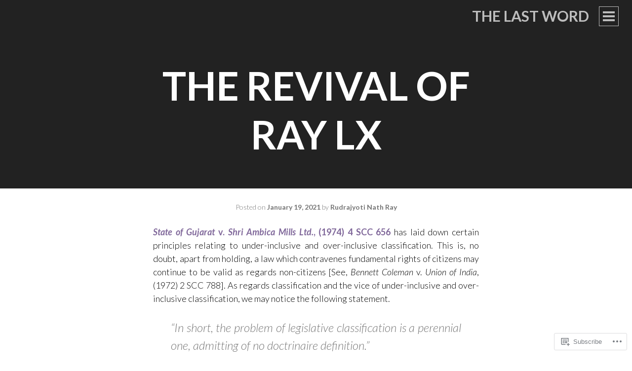

--- FILE ---
content_type: text/html; charset=UTF-8
request_url: https://rudrajyotinathray.com/2021/01/19/the-revival-of-ray-lx/
body_size: 21884
content:
<!DOCTYPE html>
<html lang="en">
<head>
<meta charset="UTF-8">
<meta name="viewport" content="width=device-width, initial-scale=1">
<title>The Revival of Ray LX | The Last Word</title>
<link rel="profile" href="http://gmpg.org/xfn/11">
<link rel="pingback" href="https://rudrajyotinathray.com/xmlrpc.php">

<meta name='robots' content='max-image-preview:large' />

<!-- Async WordPress.com Remote Login -->
<script id="wpcom_remote_login_js">
var wpcom_remote_login_extra_auth = '';
function wpcom_remote_login_remove_dom_node_id( element_id ) {
	var dom_node = document.getElementById( element_id );
	if ( dom_node ) { dom_node.parentNode.removeChild( dom_node ); }
}
function wpcom_remote_login_remove_dom_node_classes( class_name ) {
	var dom_nodes = document.querySelectorAll( '.' + class_name );
	for ( var i = 0; i < dom_nodes.length; i++ ) {
		dom_nodes[ i ].parentNode.removeChild( dom_nodes[ i ] );
	}
}
function wpcom_remote_login_final_cleanup() {
	wpcom_remote_login_remove_dom_node_classes( "wpcom_remote_login_msg" );
	wpcom_remote_login_remove_dom_node_id( "wpcom_remote_login_key" );
	wpcom_remote_login_remove_dom_node_id( "wpcom_remote_login_validate" );
	wpcom_remote_login_remove_dom_node_id( "wpcom_remote_login_js" );
	wpcom_remote_login_remove_dom_node_id( "wpcom_request_access_iframe" );
	wpcom_remote_login_remove_dom_node_id( "wpcom_request_access_styles" );
}

// Watch for messages back from the remote login
window.addEventListener( "message", function( e ) {
	if ( e.origin === "https://r-login.wordpress.com" ) {
		var data = {};
		try {
			data = JSON.parse( e.data );
		} catch( e ) {
			wpcom_remote_login_final_cleanup();
			return;
		}

		if ( data.msg === 'LOGIN' ) {
			// Clean up the login check iframe
			wpcom_remote_login_remove_dom_node_id( "wpcom_remote_login_key" );

			var id_regex = new RegExp( /^[0-9]+$/ );
			var token_regex = new RegExp( /^.*|.*|.*$/ );
			if (
				token_regex.test( data.token )
				&& id_regex.test( data.wpcomid )
			) {
				// We have everything we need to ask for a login
				var script = document.createElement( "script" );
				script.setAttribute( "id", "wpcom_remote_login_validate" );
				script.src = '/remote-login.php?wpcom_remote_login=validate'
					+ '&wpcomid=' + data.wpcomid
					+ '&token=' + encodeURIComponent( data.token )
					+ '&host=' + window.location.protocol
					+ '//' + window.location.hostname
					+ '&postid=11724'
					+ '&is_singular=1';
				document.body.appendChild( script );
			}

			return;
		}

		// Safari ITP, not logged in, so redirect
		if ( data.msg === 'LOGIN-REDIRECT' ) {
			window.location = 'https://wordpress.com/log-in?redirect_to=' + window.location.href;
			return;
		}

		// Safari ITP, storage access failed, remove the request
		if ( data.msg === 'LOGIN-REMOVE' ) {
			var css_zap = 'html { -webkit-transition: margin-top 1s; transition: margin-top 1s; } /* 9001 */ html { margin-top: 0 !important; } * html body { margin-top: 0 !important; } @media screen and ( max-width: 782px ) { html { margin-top: 0 !important; } * html body { margin-top: 0 !important; } }';
			var style_zap = document.createElement( 'style' );
			style_zap.type = 'text/css';
			style_zap.appendChild( document.createTextNode( css_zap ) );
			document.body.appendChild( style_zap );

			var e = document.getElementById( 'wpcom_request_access_iframe' );
			e.parentNode.removeChild( e );

			document.cookie = 'wordpress_com_login_access=denied; path=/; max-age=31536000';

			return;
		}

		// Safari ITP
		if ( data.msg === 'REQUEST_ACCESS' ) {
			console.log( 'request access: safari' );

			// Check ITP iframe enable/disable knob
			if ( wpcom_remote_login_extra_auth !== 'safari_itp_iframe' ) {
				return;
			}

			// If we are in a "private window" there is no ITP.
			var private_window = false;
			try {
				var opendb = window.openDatabase( null, null, null, null );
			} catch( e ) {
				private_window = true;
			}

			if ( private_window ) {
				console.log( 'private window' );
				return;
			}

			var iframe = document.createElement( 'iframe' );
			iframe.id = 'wpcom_request_access_iframe';
			iframe.setAttribute( 'scrolling', 'no' );
			iframe.setAttribute( 'sandbox', 'allow-storage-access-by-user-activation allow-scripts allow-same-origin allow-top-navigation-by-user-activation' );
			iframe.src = 'https://r-login.wordpress.com/remote-login.php?wpcom_remote_login=request_access&origin=' + encodeURIComponent( data.origin ) + '&wpcomid=' + encodeURIComponent( data.wpcomid );

			var css = 'html { -webkit-transition: margin-top 1s; transition: margin-top 1s; } /* 9001 */ html { margin-top: 46px !important; } * html body { margin-top: 46px !important; } @media screen and ( max-width: 660px ) { html { margin-top: 71px !important; } * html body { margin-top: 71px !important; } #wpcom_request_access_iframe { display: block; height: 71px !important; } } #wpcom_request_access_iframe { border: 0px; height: 46px; position: fixed; top: 0; left: 0; width: 100%; min-width: 100%; z-index: 99999; background: #23282d; } ';

			var style = document.createElement( 'style' );
			style.type = 'text/css';
			style.id = 'wpcom_request_access_styles';
			style.appendChild( document.createTextNode( css ) );
			document.body.appendChild( style );

			document.body.appendChild( iframe );
		}

		if ( data.msg === 'DONE' ) {
			wpcom_remote_login_final_cleanup();
		}
	}
}, false );

// Inject the remote login iframe after the page has had a chance to load
// more critical resources
window.addEventListener( "DOMContentLoaded", function( e ) {
	var iframe = document.createElement( "iframe" );
	iframe.style.display = "none";
	iframe.setAttribute( "scrolling", "no" );
	iframe.setAttribute( "id", "wpcom_remote_login_key" );
	iframe.src = "https://r-login.wordpress.com/remote-login.php"
		+ "?wpcom_remote_login=key"
		+ "&origin=aHR0cHM6Ly9ydWRyYWp5b3RpbmF0aHJheS5jb20%3D"
		+ "&wpcomid=81301019"
		+ "&time=" + Math.floor( Date.now() / 1000 );
	document.body.appendChild( iframe );
}, false );
</script>
<link rel='dns-prefetch' href='//s0.wp.com' />
<link rel='dns-prefetch' href='//fonts-api.wp.com' />
<link rel="alternate" type="application/rss+xml" title="The Last Word &raquo; Feed" href="https://rudrajyotinathray.com/feed/" />
<link rel="alternate" type="application/rss+xml" title="The Last Word &raquo; Comments Feed" href="https://rudrajyotinathray.com/comments/feed/" />
	<script type="text/javascript">
		/* <![CDATA[ */
		function addLoadEvent(func) {
			var oldonload = window.onload;
			if (typeof window.onload != 'function') {
				window.onload = func;
			} else {
				window.onload = function () {
					oldonload();
					func();
				}
			}
		}
		/* ]]> */
	</script>
	<link crossorigin='anonymous' rel='stylesheet' id='all-css-0-1' href='/_static/??-eJxtzEkKgDAMQNELWYNjcSGeRdog1Q7BpHh9UQRBXD74fDhImRQFo0DIinxeXGRYUWg222PgHCEkmz0y7OhnQasosXxUGuYC/o/ebfh+b135FMZKd02th77t1hMpiDR+&cssminify=yes' type='text/css' media='all' />
<style id='wp-emoji-styles-inline-css'>

	img.wp-smiley, img.emoji {
		display: inline !important;
		border: none !important;
		box-shadow: none !important;
		height: 1em !important;
		width: 1em !important;
		margin: 0 0.07em !important;
		vertical-align: -0.1em !important;
		background: none !important;
		padding: 0 !important;
	}
/*# sourceURL=wp-emoji-styles-inline-css */
</style>
<link crossorigin='anonymous' rel='stylesheet' id='all-css-2-1' href='/wp-content/plugins/gutenberg-core/v22.2.0/build/styles/block-library/style.css?m=1764855221i&cssminify=yes' type='text/css' media='all' />
<style id='wp-block-library-inline-css'>
.has-text-align-justify {
	text-align:justify;
}
.has-text-align-justify{text-align:justify;}

/*# sourceURL=wp-block-library-inline-css */
</style><style id='wp-block-paragraph-inline-css'>
.is-small-text{font-size:.875em}.is-regular-text{font-size:1em}.is-large-text{font-size:2.25em}.is-larger-text{font-size:3em}.has-drop-cap:not(:focus):first-letter{float:left;font-size:8.4em;font-style:normal;font-weight:100;line-height:.68;margin:.05em .1em 0 0;text-transform:uppercase}body.rtl .has-drop-cap:not(:focus):first-letter{float:none;margin-left:.1em}p.has-drop-cap.has-background{overflow:hidden}:root :where(p.has-background){padding:1.25em 2.375em}:where(p.has-text-color:not(.has-link-color)) a{color:inherit}p.has-text-align-left[style*="writing-mode:vertical-lr"],p.has-text-align-right[style*="writing-mode:vertical-rl"]{rotate:180deg}
/*# sourceURL=/wp-content/plugins/gutenberg-core/v22.2.0/build/styles/block-library/paragraph/style.css */
</style>
<style id='global-styles-inline-css'>
:root{--wp--preset--aspect-ratio--square: 1;--wp--preset--aspect-ratio--4-3: 4/3;--wp--preset--aspect-ratio--3-4: 3/4;--wp--preset--aspect-ratio--3-2: 3/2;--wp--preset--aspect-ratio--2-3: 2/3;--wp--preset--aspect-ratio--16-9: 16/9;--wp--preset--aspect-ratio--9-16: 9/16;--wp--preset--color--black: #000000;--wp--preset--color--cyan-bluish-gray: #abb8c3;--wp--preset--color--white: #ffffff;--wp--preset--color--pale-pink: #f78da7;--wp--preset--color--vivid-red: #cf2e2e;--wp--preset--color--luminous-vivid-orange: #ff6900;--wp--preset--color--luminous-vivid-amber: #fcb900;--wp--preset--color--light-green-cyan: #7bdcb5;--wp--preset--color--vivid-green-cyan: #00d084;--wp--preset--color--pale-cyan-blue: #8ed1fc;--wp--preset--color--vivid-cyan-blue: #0693e3;--wp--preset--color--vivid-purple: #9b51e0;--wp--preset--gradient--vivid-cyan-blue-to-vivid-purple: linear-gradient(135deg,rgb(6,147,227) 0%,rgb(155,81,224) 100%);--wp--preset--gradient--light-green-cyan-to-vivid-green-cyan: linear-gradient(135deg,rgb(122,220,180) 0%,rgb(0,208,130) 100%);--wp--preset--gradient--luminous-vivid-amber-to-luminous-vivid-orange: linear-gradient(135deg,rgb(252,185,0) 0%,rgb(255,105,0) 100%);--wp--preset--gradient--luminous-vivid-orange-to-vivid-red: linear-gradient(135deg,rgb(255,105,0) 0%,rgb(207,46,46) 100%);--wp--preset--gradient--very-light-gray-to-cyan-bluish-gray: linear-gradient(135deg,rgb(238,238,238) 0%,rgb(169,184,195) 100%);--wp--preset--gradient--cool-to-warm-spectrum: linear-gradient(135deg,rgb(74,234,220) 0%,rgb(151,120,209) 20%,rgb(207,42,186) 40%,rgb(238,44,130) 60%,rgb(251,105,98) 80%,rgb(254,248,76) 100%);--wp--preset--gradient--blush-light-purple: linear-gradient(135deg,rgb(255,206,236) 0%,rgb(152,150,240) 100%);--wp--preset--gradient--blush-bordeaux: linear-gradient(135deg,rgb(254,205,165) 0%,rgb(254,45,45) 50%,rgb(107,0,62) 100%);--wp--preset--gradient--luminous-dusk: linear-gradient(135deg,rgb(255,203,112) 0%,rgb(199,81,192) 50%,rgb(65,88,208) 100%);--wp--preset--gradient--pale-ocean: linear-gradient(135deg,rgb(255,245,203) 0%,rgb(182,227,212) 50%,rgb(51,167,181) 100%);--wp--preset--gradient--electric-grass: linear-gradient(135deg,rgb(202,248,128) 0%,rgb(113,206,126) 100%);--wp--preset--gradient--midnight: linear-gradient(135deg,rgb(2,3,129) 0%,rgb(40,116,252) 100%);--wp--preset--font-size--small: 13px;--wp--preset--font-size--medium: 20px;--wp--preset--font-size--large: 36px;--wp--preset--font-size--x-large: 42px;--wp--preset--font-family--albert-sans: 'Albert Sans', sans-serif;--wp--preset--font-family--alegreya: Alegreya, serif;--wp--preset--font-family--arvo: Arvo, serif;--wp--preset--font-family--bodoni-moda: 'Bodoni Moda', serif;--wp--preset--font-family--bricolage-grotesque: 'Bricolage Grotesque', sans-serif;--wp--preset--font-family--cabin: Cabin, sans-serif;--wp--preset--font-family--chivo: Chivo, sans-serif;--wp--preset--font-family--commissioner: Commissioner, sans-serif;--wp--preset--font-family--cormorant: Cormorant, serif;--wp--preset--font-family--courier-prime: 'Courier Prime', monospace;--wp--preset--font-family--crimson-pro: 'Crimson Pro', serif;--wp--preset--font-family--dm-mono: 'DM Mono', monospace;--wp--preset--font-family--dm-sans: 'DM Sans', sans-serif;--wp--preset--font-family--dm-serif-display: 'DM Serif Display', serif;--wp--preset--font-family--domine: Domine, serif;--wp--preset--font-family--eb-garamond: 'EB Garamond', serif;--wp--preset--font-family--epilogue: Epilogue, sans-serif;--wp--preset--font-family--fahkwang: Fahkwang, sans-serif;--wp--preset--font-family--figtree: Figtree, sans-serif;--wp--preset--font-family--fira-sans: 'Fira Sans', sans-serif;--wp--preset--font-family--fjalla-one: 'Fjalla One', sans-serif;--wp--preset--font-family--fraunces: Fraunces, serif;--wp--preset--font-family--gabarito: Gabarito, system-ui;--wp--preset--font-family--ibm-plex-mono: 'IBM Plex Mono', monospace;--wp--preset--font-family--ibm-plex-sans: 'IBM Plex Sans', sans-serif;--wp--preset--font-family--ibarra-real-nova: 'Ibarra Real Nova', serif;--wp--preset--font-family--instrument-serif: 'Instrument Serif', serif;--wp--preset--font-family--inter: Inter, sans-serif;--wp--preset--font-family--josefin-sans: 'Josefin Sans', sans-serif;--wp--preset--font-family--jost: Jost, sans-serif;--wp--preset--font-family--libre-baskerville: 'Libre Baskerville', serif;--wp--preset--font-family--libre-franklin: 'Libre Franklin', sans-serif;--wp--preset--font-family--literata: Literata, serif;--wp--preset--font-family--lora: Lora, serif;--wp--preset--font-family--merriweather: Merriweather, serif;--wp--preset--font-family--montserrat: Montserrat, sans-serif;--wp--preset--font-family--newsreader: Newsreader, serif;--wp--preset--font-family--noto-sans-mono: 'Noto Sans Mono', sans-serif;--wp--preset--font-family--nunito: Nunito, sans-serif;--wp--preset--font-family--open-sans: 'Open Sans', sans-serif;--wp--preset--font-family--overpass: Overpass, sans-serif;--wp--preset--font-family--pt-serif: 'PT Serif', serif;--wp--preset--font-family--petrona: Petrona, serif;--wp--preset--font-family--piazzolla: Piazzolla, serif;--wp--preset--font-family--playfair-display: 'Playfair Display', serif;--wp--preset--font-family--plus-jakarta-sans: 'Plus Jakarta Sans', sans-serif;--wp--preset--font-family--poppins: Poppins, sans-serif;--wp--preset--font-family--raleway: Raleway, sans-serif;--wp--preset--font-family--roboto: Roboto, sans-serif;--wp--preset--font-family--roboto-slab: 'Roboto Slab', serif;--wp--preset--font-family--rubik: Rubik, sans-serif;--wp--preset--font-family--rufina: Rufina, serif;--wp--preset--font-family--sora: Sora, sans-serif;--wp--preset--font-family--source-sans-3: 'Source Sans 3', sans-serif;--wp--preset--font-family--source-serif-4: 'Source Serif 4', serif;--wp--preset--font-family--space-mono: 'Space Mono', monospace;--wp--preset--font-family--syne: Syne, sans-serif;--wp--preset--font-family--texturina: Texturina, serif;--wp--preset--font-family--urbanist: Urbanist, sans-serif;--wp--preset--font-family--work-sans: 'Work Sans', sans-serif;--wp--preset--spacing--20: 0.44rem;--wp--preset--spacing--30: 0.67rem;--wp--preset--spacing--40: 1rem;--wp--preset--spacing--50: 1.5rem;--wp--preset--spacing--60: 2.25rem;--wp--preset--spacing--70: 3.38rem;--wp--preset--spacing--80: 5.06rem;--wp--preset--shadow--natural: 6px 6px 9px rgba(0, 0, 0, 0.2);--wp--preset--shadow--deep: 12px 12px 50px rgba(0, 0, 0, 0.4);--wp--preset--shadow--sharp: 6px 6px 0px rgba(0, 0, 0, 0.2);--wp--preset--shadow--outlined: 6px 6px 0px -3px rgb(255, 255, 255), 6px 6px rgb(0, 0, 0);--wp--preset--shadow--crisp: 6px 6px 0px rgb(0, 0, 0);}:where(.is-layout-flex){gap: 0.5em;}:where(.is-layout-grid){gap: 0.5em;}body .is-layout-flex{display: flex;}.is-layout-flex{flex-wrap: wrap;align-items: center;}.is-layout-flex > :is(*, div){margin: 0;}body .is-layout-grid{display: grid;}.is-layout-grid > :is(*, div){margin: 0;}:where(.wp-block-columns.is-layout-flex){gap: 2em;}:where(.wp-block-columns.is-layout-grid){gap: 2em;}:where(.wp-block-post-template.is-layout-flex){gap: 1.25em;}:where(.wp-block-post-template.is-layout-grid){gap: 1.25em;}.has-black-color{color: var(--wp--preset--color--black) !important;}.has-cyan-bluish-gray-color{color: var(--wp--preset--color--cyan-bluish-gray) !important;}.has-white-color{color: var(--wp--preset--color--white) !important;}.has-pale-pink-color{color: var(--wp--preset--color--pale-pink) !important;}.has-vivid-red-color{color: var(--wp--preset--color--vivid-red) !important;}.has-luminous-vivid-orange-color{color: var(--wp--preset--color--luminous-vivid-orange) !important;}.has-luminous-vivid-amber-color{color: var(--wp--preset--color--luminous-vivid-amber) !important;}.has-light-green-cyan-color{color: var(--wp--preset--color--light-green-cyan) !important;}.has-vivid-green-cyan-color{color: var(--wp--preset--color--vivid-green-cyan) !important;}.has-pale-cyan-blue-color{color: var(--wp--preset--color--pale-cyan-blue) !important;}.has-vivid-cyan-blue-color{color: var(--wp--preset--color--vivid-cyan-blue) !important;}.has-vivid-purple-color{color: var(--wp--preset--color--vivid-purple) !important;}.has-black-background-color{background-color: var(--wp--preset--color--black) !important;}.has-cyan-bluish-gray-background-color{background-color: var(--wp--preset--color--cyan-bluish-gray) !important;}.has-white-background-color{background-color: var(--wp--preset--color--white) !important;}.has-pale-pink-background-color{background-color: var(--wp--preset--color--pale-pink) !important;}.has-vivid-red-background-color{background-color: var(--wp--preset--color--vivid-red) !important;}.has-luminous-vivid-orange-background-color{background-color: var(--wp--preset--color--luminous-vivid-orange) !important;}.has-luminous-vivid-amber-background-color{background-color: var(--wp--preset--color--luminous-vivid-amber) !important;}.has-light-green-cyan-background-color{background-color: var(--wp--preset--color--light-green-cyan) !important;}.has-vivid-green-cyan-background-color{background-color: var(--wp--preset--color--vivid-green-cyan) !important;}.has-pale-cyan-blue-background-color{background-color: var(--wp--preset--color--pale-cyan-blue) !important;}.has-vivid-cyan-blue-background-color{background-color: var(--wp--preset--color--vivid-cyan-blue) !important;}.has-vivid-purple-background-color{background-color: var(--wp--preset--color--vivid-purple) !important;}.has-black-border-color{border-color: var(--wp--preset--color--black) !important;}.has-cyan-bluish-gray-border-color{border-color: var(--wp--preset--color--cyan-bluish-gray) !important;}.has-white-border-color{border-color: var(--wp--preset--color--white) !important;}.has-pale-pink-border-color{border-color: var(--wp--preset--color--pale-pink) !important;}.has-vivid-red-border-color{border-color: var(--wp--preset--color--vivid-red) !important;}.has-luminous-vivid-orange-border-color{border-color: var(--wp--preset--color--luminous-vivid-orange) !important;}.has-luminous-vivid-amber-border-color{border-color: var(--wp--preset--color--luminous-vivid-amber) !important;}.has-light-green-cyan-border-color{border-color: var(--wp--preset--color--light-green-cyan) !important;}.has-vivid-green-cyan-border-color{border-color: var(--wp--preset--color--vivid-green-cyan) !important;}.has-pale-cyan-blue-border-color{border-color: var(--wp--preset--color--pale-cyan-blue) !important;}.has-vivid-cyan-blue-border-color{border-color: var(--wp--preset--color--vivid-cyan-blue) !important;}.has-vivid-purple-border-color{border-color: var(--wp--preset--color--vivid-purple) !important;}.has-vivid-cyan-blue-to-vivid-purple-gradient-background{background: var(--wp--preset--gradient--vivid-cyan-blue-to-vivid-purple) !important;}.has-light-green-cyan-to-vivid-green-cyan-gradient-background{background: var(--wp--preset--gradient--light-green-cyan-to-vivid-green-cyan) !important;}.has-luminous-vivid-amber-to-luminous-vivid-orange-gradient-background{background: var(--wp--preset--gradient--luminous-vivid-amber-to-luminous-vivid-orange) !important;}.has-luminous-vivid-orange-to-vivid-red-gradient-background{background: var(--wp--preset--gradient--luminous-vivid-orange-to-vivid-red) !important;}.has-very-light-gray-to-cyan-bluish-gray-gradient-background{background: var(--wp--preset--gradient--very-light-gray-to-cyan-bluish-gray) !important;}.has-cool-to-warm-spectrum-gradient-background{background: var(--wp--preset--gradient--cool-to-warm-spectrum) !important;}.has-blush-light-purple-gradient-background{background: var(--wp--preset--gradient--blush-light-purple) !important;}.has-blush-bordeaux-gradient-background{background: var(--wp--preset--gradient--blush-bordeaux) !important;}.has-luminous-dusk-gradient-background{background: var(--wp--preset--gradient--luminous-dusk) !important;}.has-pale-ocean-gradient-background{background: var(--wp--preset--gradient--pale-ocean) !important;}.has-electric-grass-gradient-background{background: var(--wp--preset--gradient--electric-grass) !important;}.has-midnight-gradient-background{background: var(--wp--preset--gradient--midnight) !important;}.has-small-font-size{font-size: var(--wp--preset--font-size--small) !important;}.has-medium-font-size{font-size: var(--wp--preset--font-size--medium) !important;}.has-large-font-size{font-size: var(--wp--preset--font-size--large) !important;}.has-x-large-font-size{font-size: var(--wp--preset--font-size--x-large) !important;}.has-albert-sans-font-family{font-family: var(--wp--preset--font-family--albert-sans) !important;}.has-alegreya-font-family{font-family: var(--wp--preset--font-family--alegreya) !important;}.has-arvo-font-family{font-family: var(--wp--preset--font-family--arvo) !important;}.has-bodoni-moda-font-family{font-family: var(--wp--preset--font-family--bodoni-moda) !important;}.has-bricolage-grotesque-font-family{font-family: var(--wp--preset--font-family--bricolage-grotesque) !important;}.has-cabin-font-family{font-family: var(--wp--preset--font-family--cabin) !important;}.has-chivo-font-family{font-family: var(--wp--preset--font-family--chivo) !important;}.has-commissioner-font-family{font-family: var(--wp--preset--font-family--commissioner) !important;}.has-cormorant-font-family{font-family: var(--wp--preset--font-family--cormorant) !important;}.has-courier-prime-font-family{font-family: var(--wp--preset--font-family--courier-prime) !important;}.has-crimson-pro-font-family{font-family: var(--wp--preset--font-family--crimson-pro) !important;}.has-dm-mono-font-family{font-family: var(--wp--preset--font-family--dm-mono) !important;}.has-dm-sans-font-family{font-family: var(--wp--preset--font-family--dm-sans) !important;}.has-dm-serif-display-font-family{font-family: var(--wp--preset--font-family--dm-serif-display) !important;}.has-domine-font-family{font-family: var(--wp--preset--font-family--domine) !important;}.has-eb-garamond-font-family{font-family: var(--wp--preset--font-family--eb-garamond) !important;}.has-epilogue-font-family{font-family: var(--wp--preset--font-family--epilogue) !important;}.has-fahkwang-font-family{font-family: var(--wp--preset--font-family--fahkwang) !important;}.has-figtree-font-family{font-family: var(--wp--preset--font-family--figtree) !important;}.has-fira-sans-font-family{font-family: var(--wp--preset--font-family--fira-sans) !important;}.has-fjalla-one-font-family{font-family: var(--wp--preset--font-family--fjalla-one) !important;}.has-fraunces-font-family{font-family: var(--wp--preset--font-family--fraunces) !important;}.has-gabarito-font-family{font-family: var(--wp--preset--font-family--gabarito) !important;}.has-ibm-plex-mono-font-family{font-family: var(--wp--preset--font-family--ibm-plex-mono) !important;}.has-ibm-plex-sans-font-family{font-family: var(--wp--preset--font-family--ibm-plex-sans) !important;}.has-ibarra-real-nova-font-family{font-family: var(--wp--preset--font-family--ibarra-real-nova) !important;}.has-instrument-serif-font-family{font-family: var(--wp--preset--font-family--instrument-serif) !important;}.has-inter-font-family{font-family: var(--wp--preset--font-family--inter) !important;}.has-josefin-sans-font-family{font-family: var(--wp--preset--font-family--josefin-sans) !important;}.has-jost-font-family{font-family: var(--wp--preset--font-family--jost) !important;}.has-libre-baskerville-font-family{font-family: var(--wp--preset--font-family--libre-baskerville) !important;}.has-libre-franklin-font-family{font-family: var(--wp--preset--font-family--libre-franklin) !important;}.has-literata-font-family{font-family: var(--wp--preset--font-family--literata) !important;}.has-lora-font-family{font-family: var(--wp--preset--font-family--lora) !important;}.has-merriweather-font-family{font-family: var(--wp--preset--font-family--merriweather) !important;}.has-montserrat-font-family{font-family: var(--wp--preset--font-family--montserrat) !important;}.has-newsreader-font-family{font-family: var(--wp--preset--font-family--newsreader) !important;}.has-noto-sans-mono-font-family{font-family: var(--wp--preset--font-family--noto-sans-mono) !important;}.has-nunito-font-family{font-family: var(--wp--preset--font-family--nunito) !important;}.has-open-sans-font-family{font-family: var(--wp--preset--font-family--open-sans) !important;}.has-overpass-font-family{font-family: var(--wp--preset--font-family--overpass) !important;}.has-pt-serif-font-family{font-family: var(--wp--preset--font-family--pt-serif) !important;}.has-petrona-font-family{font-family: var(--wp--preset--font-family--petrona) !important;}.has-piazzolla-font-family{font-family: var(--wp--preset--font-family--piazzolla) !important;}.has-playfair-display-font-family{font-family: var(--wp--preset--font-family--playfair-display) !important;}.has-plus-jakarta-sans-font-family{font-family: var(--wp--preset--font-family--plus-jakarta-sans) !important;}.has-poppins-font-family{font-family: var(--wp--preset--font-family--poppins) !important;}.has-raleway-font-family{font-family: var(--wp--preset--font-family--raleway) !important;}.has-roboto-font-family{font-family: var(--wp--preset--font-family--roboto) !important;}.has-roboto-slab-font-family{font-family: var(--wp--preset--font-family--roboto-slab) !important;}.has-rubik-font-family{font-family: var(--wp--preset--font-family--rubik) !important;}.has-rufina-font-family{font-family: var(--wp--preset--font-family--rufina) !important;}.has-sora-font-family{font-family: var(--wp--preset--font-family--sora) !important;}.has-source-sans-3-font-family{font-family: var(--wp--preset--font-family--source-sans-3) !important;}.has-source-serif-4-font-family{font-family: var(--wp--preset--font-family--source-serif-4) !important;}.has-space-mono-font-family{font-family: var(--wp--preset--font-family--space-mono) !important;}.has-syne-font-family{font-family: var(--wp--preset--font-family--syne) !important;}.has-texturina-font-family{font-family: var(--wp--preset--font-family--texturina) !important;}.has-urbanist-font-family{font-family: var(--wp--preset--font-family--urbanist) !important;}.has-work-sans-font-family{font-family: var(--wp--preset--font-family--work-sans) !important;}
/*# sourceURL=global-styles-inline-css */
</style>

<style id='classic-theme-styles-inline-css'>
/*! This file is auto-generated */
.wp-block-button__link{color:#fff;background-color:#32373c;border-radius:9999px;box-shadow:none;text-decoration:none;padding:calc(.667em + 2px) calc(1.333em + 2px);font-size:1.125em}.wp-block-file__button{background:#32373c;color:#fff;text-decoration:none}
/*# sourceURL=/wp-includes/css/classic-themes.min.css */
</style>
<link crossorigin='anonymous' rel='stylesheet' id='all-css-4-1' href='/_static/??-eJyFjtEKwjAMRX/INmxuTh/ET5G2CzOu7UrTOvx7OxQVFH0JyeWeQ2AOwkw+oU8QbB7IM5hJ28mMDLWstrISTC5YFBEvsoGeOD0bgtPVojTMK3gTuSxerogld0GlpeGwJ4UWXan9wuZQGKF1iMgsynSUnUinAvIHd48hZA1Ukjgoq0wiA3+/O2MKyoyPGzh7OJI3MKDHSAXg7+viPLh91bXrutttmvZ8A4VzegI=&cssminify=yes' type='text/css' media='all' />
<link rel='stylesheet' id='intergalactic-lato-css' href='https://fonts-api.wp.com/css?family=Lato%3A300%2C400%2C700%2C300italic%2C400italic%2C700italic%26subset%3Dlatin%2Clatin-ext&#038;subset=latin%2Clatin-ext' media='all' />
<link crossorigin='anonymous' rel='stylesheet' id='all-css-6-1' href='/_static/??-eJx9i0EKAjEMRS9kDQMVdSGepRNirKRNaVIGb2/djRt3/33eg60F1OpUHfxJhQzaWCHPp3OShJ5xEoL5WyhsDbUc0ewAu7CM0GRwrgadVlGek2FaO/wXMWkQxeRZ6w+Eh6Tcv+m93JZ4usZ4OS/x9QG33UNb&cssminify=yes' type='text/css' media='all' />
<link crossorigin='anonymous' rel='stylesheet' id='print-css-7-1' href='/wp-content/mu-plugins/global-print/global-print.css?m=1465851035i&cssminify=yes' type='text/css' media='print' />
<style id='jetpack-global-styles-frontend-style-inline-css'>
:root { --font-headings: unset; --font-base: unset; --font-headings-default: -apple-system,BlinkMacSystemFont,"Segoe UI",Roboto,Oxygen-Sans,Ubuntu,Cantarell,"Helvetica Neue",sans-serif; --font-base-default: -apple-system,BlinkMacSystemFont,"Segoe UI",Roboto,Oxygen-Sans,Ubuntu,Cantarell,"Helvetica Neue",sans-serif;}
/*# sourceURL=jetpack-global-styles-frontend-style-inline-css */
</style>
<link crossorigin='anonymous' rel='stylesheet' id='all-css-10-1' href='/_static/??-eJyNjcsKAjEMRX/IGtQZBxfip0hMS9sxTYppGfx7H7gRN+7ugcs5sFRHKi1Ig9Jd5R6zGMyhVaTrh8G6QFHfORhYwlvw6P39PbPENZmt4G/ROQuBKWVkxxrVvuBH1lIoz2waILJekF+HUzlupnG3nQ77YZwfuRJIaQ==&cssminify=yes' type='text/css' media='all' />
<script type="text/javascript" id="jetpack_related-posts-js-extra">
/* <![CDATA[ */
var related_posts_js_options = {"post_heading":"h4"};
//# sourceURL=jetpack_related-posts-js-extra
/* ]]> */
</script>
<script type="text/javascript" id="wpcom-actionbar-placeholder-js-extra">
/* <![CDATA[ */
var actionbardata = {"siteID":"81301019","postID":"11724","siteURL":"https://rudrajyotinathray.com","xhrURL":"https://rudrajyotinathray.com/wp-admin/admin-ajax.php","nonce":"254b6b84e8","isLoggedIn":"","statusMessage":"","subsEmailDefault":"instantly","proxyScriptUrl":"https://s0.wp.com/wp-content/js/wpcom-proxy-request.js?m=1513050504i&amp;ver=20211021","shortlink":"https://wp.me/p5v86L-336","i18n":{"followedText":"New posts from this site will now appear in your \u003Ca href=\"https://wordpress.com/reader\"\u003EReader\u003C/a\u003E","foldBar":"Collapse this bar","unfoldBar":"Expand this bar","shortLinkCopied":"Shortlink copied to clipboard."}};
//# sourceURL=wpcom-actionbar-placeholder-js-extra
/* ]]> */
</script>
<script type="text/javascript" id="jetpack-mu-wpcom-settings-js-before">
/* <![CDATA[ */
var JETPACK_MU_WPCOM_SETTINGS = {"assetsUrl":"https://s0.wp.com/wp-content/mu-plugins/jetpack-mu-wpcom-plugin/sun/jetpack_vendor/automattic/jetpack-mu-wpcom/src/build/"};
//# sourceURL=jetpack-mu-wpcom-settings-js-before
/* ]]> */
</script>
<script crossorigin='anonymous' type='text/javascript'  src='/_static/??-eJx1jcEOwiAQRH9IunJo2ovxU0yFTQPCguyS2r8XE0zqwdNkMi9vYMvKJBIkgVhVDnV1xOBR8mIevQNXgpsjA/fqgoWCYRG0KicW/m1DdDR4PsHB6xsTROWSXvt3a7JQLfJn9M+KZe9xFPyFVHRraacdvsaLnsbxrPU0z/4NC+ROAA=='></script>
<script type="text/javascript" id="rlt-proxy-js-after">
/* <![CDATA[ */
	rltInitialize( {"token":null,"iframeOrigins":["https:\/\/widgets.wp.com"]} );
//# sourceURL=rlt-proxy-js-after
/* ]]> */
</script>
<link rel="EditURI" type="application/rsd+xml" title="RSD" href="https://rudrajyotinathray.wordpress.com/xmlrpc.php?rsd" />
<meta name="generator" content="WordPress.com" />
<link rel="canonical" href="https://rudrajyotinathray.com/2021/01/19/the-revival-of-ray-lx/" />
<link rel='shortlink' href='https://wp.me/p5v86L-336' />
<link rel="alternate" type="application/json+oembed" href="https://public-api.wordpress.com/oembed/?format=json&amp;url=https%3A%2F%2Frudrajyotinathray.com%2F2021%2F01%2F19%2Fthe-revival-of-ray-lx%2F&amp;for=wpcom-auto-discovery" /><link rel="alternate" type="application/xml+oembed" href="https://public-api.wordpress.com/oembed/?format=xml&amp;url=https%3A%2F%2Frudrajyotinathray.com%2F2021%2F01%2F19%2Fthe-revival-of-ray-lx%2F&amp;for=wpcom-auto-discovery" />
<!-- Jetpack Open Graph Tags -->
<meta property="og:type" content="article" />
<meta property="og:title" content="The Revival of Ray LX" />
<meta property="og:url" content="https://rudrajyotinathray.com/2021/01/19/the-revival-of-ray-lx/" />
<meta property="og:description" content="State of Gujarat v. Shri Ambica Mills Ltd., (1974) 4 SCC 656 has laid down certain principles relating to under-inclusive and over-inclusive classification. This is, no doubt, apart from holding, a…" />
<meta property="article:published_time" content="2021-01-19T20:09:35+00:00" />
<meta property="article:modified_time" content="2024-07-24T16:21:34+00:00" />
<meta property="og:site_name" content="The Last Word" />
<meta property="og:image" content="https://secure.gravatar.com/blavatar/3f085b4e7261393ba88a692ba959219dbaa0b3b6c0dd364a845d9da798896fa2?s=200&#038;ts=1767903195" />
<meta property="og:image:width" content="200" />
<meta property="og:image:height" content="200" />
<meta property="og:image:alt" content="" />
<meta property="og:locale" content="en_US" />
<meta property="article:publisher" content="https://www.facebook.com/WordPresscom" />
<meta name="twitter:text:title" content="The Revival of Ray&nbsp;LX" />
<meta name="twitter:image" content="https://secure.gravatar.com/blavatar/3f085b4e7261393ba88a692ba959219dbaa0b3b6c0dd364a845d9da798896fa2?s=240" />
<meta name="twitter:card" content="summary" />

<!-- End Jetpack Open Graph Tags -->
<link rel="shortcut icon" type="image/x-icon" href="https://secure.gravatar.com/blavatar/3f085b4e7261393ba88a692ba959219dbaa0b3b6c0dd364a845d9da798896fa2?s=32" sizes="16x16" />
<link rel="icon" type="image/x-icon" href="https://secure.gravatar.com/blavatar/3f085b4e7261393ba88a692ba959219dbaa0b3b6c0dd364a845d9da798896fa2?s=32" sizes="16x16" />
<link rel="apple-touch-icon" href="https://secure.gravatar.com/blavatar/3f085b4e7261393ba88a692ba959219dbaa0b3b6c0dd364a845d9da798896fa2?s=114" />
<link rel='openid.server' href='https://rudrajyotinathray.com/?openidserver=1' />
<link rel='openid.delegate' href='https://rudrajyotinathray.com/' />
<link rel="search" type="application/opensearchdescription+xml" href="https://rudrajyotinathray.com/osd.xml" title="The Last Word" />
<link rel="search" type="application/opensearchdescription+xml" href="https://s1.wp.com/opensearch.xml" title="WordPress.com" />
<meta name="theme-color" content="#ffffff" />
		<style type="text/css">
			.recentcomments a {
				display: inline !important;
				padding: 0 !important;
				margin: 0 !important;
			}

			table.recentcommentsavatartop img.avatar, table.recentcommentsavatarend img.avatar {
				border: 0px;
				margin: 0;
			}

			table.recentcommentsavatartop a, table.recentcommentsavatarend a {
				border: 0px !important;
				background-color: transparent !important;
			}

			td.recentcommentsavatarend, td.recentcommentsavatartop {
				padding: 0px 0px 1px 0px;
				margin: 0px;
			}

			td.recentcommentstextend {
				border: none !important;
				padding: 0px 0px 2px 10px;
			}

			.rtl td.recentcommentstextend {
				padding: 0px 10px 2px 0px;
			}

			td.recentcommentstexttop {
				border: none;
				padding: 0px 0px 0px 10px;
			}

			.rtl td.recentcommentstexttop {
				padding: 0px 10px 0px 0px;
			}
		</style>
		<meta name="description" content="State of Gujarat v. Shri Ambica Mills Ltd., (1974) 4 SCC 656 has laid down certain principles relating to under-inclusive and over-inclusive classification. This is, no doubt, apart from holding, a law which contravenes fundamental rights of citizens may continue to be valid as regards non-citizens [See, Bennett Coleman&nbsp;v.&nbsp;Union of India, (1972) 2 SCC 788].&hellip;" />
<link crossorigin='anonymous' rel='stylesheet' id='all-css-0-3' href='/_static/??-eJyNzMsKAjEMheEXshPqBXUhPoo4bRgytmkwCYNvbwdm487d+eDwwyIhNTZkg+pBik/ECjOaPNNrM6gz1Ja9oMJCeUJTsCZBmval9ik4JNUd/F17ECcYnUruHDW9SYxa//5oqMRr+F5v8Xw6XC/xGPfzF3aEQ7Q=&cssminify=yes' type='text/css' media='all' />
</head>

<body class="wp-singular post-template-default single single-post postid-11724 single-format-standard wp-theme-pubintergalactic customizer-styles-applied no-thumbnail widgets-hidden jetpack-reblog-enabled">
<div id="page" class="hfeed site">
	<a class="skip-link screen-reader-text" href="#content">Skip to content</a>
	<header id="masthead" class="site-header" role="banner">
				<div class="site-branding">
			<h1 class="site-title"><a href="https://rudrajyotinathray.com/" rel="home">The Last Word</a></h1>
			<h2 class="site-description">A Diversion for Lawyers and Others</h2>
		</div>

		<button class="menu-toggle x">
			<span class="lines"></span>
			<span class="screen-reader-text">Primary Menu</span>
		</button>
		<div class="slide-menu">
			<nav id="site-navigation" class="main-navigation" role="navigation">
				<div class="menu"><ul>
<li ><a href="https://rudrajyotinathray.com/">Home</a></li><li class="page_item page-item-1"><a href="https://rudrajyotinathray.com/about/">About</a></li>
</ul></div>
			</nav><!-- #site-navigation -->

			
			
<div id="secondary" class="widget-area" role="complementary">
	<aside id="search-2" class="widget widget_search"><form role="search" method="get" class="search-form" action="https://rudrajyotinathray.com/">
				<label>
					<span class="screen-reader-text">Search for:</span>
					<input type="search" class="search-field" placeholder="Search &hellip;" value="" name="s" />
				</label>
				<input type="submit" class="search-submit" value="Search" />
			</form></aside><aside id="categories-4" class="widget widget_categories"><h1 class="widget-title">Categories</h1>
			<ul>
					<li class="cat-item cat-item-7597806"><a href="https://rudrajyotinathray.com/category/alienation-of-affection/">Alienation of Affection</a> (18)
</li>
	<li class="cat-item cat-item-167601"><a href="https://rudrajyotinathray.com/category/arbitration/">Arbitration</a> (143)
</li>
	<li class="cat-item cat-item-18000"><a href="https://rudrajyotinathray.com/category/books-of-interest/">Books of Interest</a> (130)
</li>
	<li class="cat-item cat-item-167662"><a href="https://rudrajyotinathray.com/category/civil-procedure/">Civil Procedure</a> (161)
</li>
	<li class="cat-item cat-item-80999625"><a href="https://rudrajyotinathray.com/category/condonation-of-delay/">Condonation of Delay</a> (50)
</li>
	<li class="cat-item cat-item-566637656"><a href="https://rudrajyotinathray.com/category/conflicting-statutes/">Conflicting Statutes</a> (156)
</li>
	<li class="cat-item cat-item-243918"><a href="https://rudrajyotinathray.com/category/consumer-law/">Consumer Law</a> (90)
</li>
	<li class="cat-item cat-item-4165"><a href="https://rudrajyotinathray.com/category/contract-law/">Contract Law</a> (234)
</li>
	<li class="cat-item cat-item-19029"><a href="https://rudrajyotinathray.com/category/corporate-law/">Corporate Law</a> (64)
</li>
	<li class="cat-item cat-item-26119"><a href="https://rudrajyotinathray.com/category/criminal-law/">Criminal Law</a> (499)
</li>
	<li class="cat-item cat-item-241821"><a href="https://rudrajyotinathray.com/category/doctrines/">Doctrines</a> (433)
</li>
	<li class="cat-item cat-item-210775"><a href="https://rudrajyotinathray.com/category/election-law/">Election Law</a> (31)
</li>
	<li class="cat-item cat-item-13413439"><a href="https://rudrajyotinathray.com/category/entertainment-features/">Entertainment Features</a> (218)
</li>
	<li class="cat-item cat-item-28419"><a href="https://rudrajyotinathray.com/category/family-law/">Family Law</a> (88)
</li>
	<li class="cat-item cat-item-1329509"><a href="https://rudrajyotinathray.com/category/gambling-law/">Gambling Law</a> (13)
</li>
	<li class="cat-item cat-item-203621"><a href="https://rudrajyotinathray.com/category/intellectual-property-law/">Intellectual Property Law</a> (82)
</li>
	<li class="cat-item cat-item-566637790"><a href="https://rudrajyotinathray.com/category/judges-judgments-lawyers/">Judges, Judgments &amp; Lawyers</a> (1,040)
</li>
	<li class="cat-item cat-item-916260"><a href="https://rudrajyotinathray.com/category/labour-law/">Labour Law</a> (143)
</li>
	<li class="cat-item cat-item-36501257"><a href="https://rudrajyotinathray.com/category/law-science/">Law &amp; Science</a> (174)
</li>
	<li class="cat-item cat-item-566633468"><a href="https://rudrajyotinathray.com/category/law-of-writs/">Law of Writs</a> (103)
</li>
	<li class="cat-item cat-item-184344983"><a href="https://rudrajyotinathray.com/category/limitation-law/">Limitation Law</a> (63)
</li>
	<li class="cat-item cat-item-566633766"><a href="https://rudrajyotinathray.com/category/nature-of-judicial-power/">Nature of Judicial Power</a> (519)
</li>
	<li class="cat-item cat-item-11963113"><a href="https://rudrajyotinathray.com/category/negotiable-instruments/">Negotiable Instruments</a> (38)
</li>
	<li class="cat-item cat-item-27577"><a href="https://rudrajyotinathray.com/category/phrases/">Phrases</a> (643)
</li>
	<li class="cat-item cat-item-651372853"><a href="https://rudrajyotinathray.com/category/poems-scripts/">Poems, Scripts</a> (168)
</li>
	<li class="cat-item cat-item-566608778"><a href="https://rudrajyotinathray.com/category/primacy-of-views/">Primacy of Views</a> (233)
</li>
	<li class="cat-item cat-item-4167"><a href="https://rudrajyotinathray.com/category/property-law/">Property Law</a> (40)
</li>
	<li class="cat-item cat-item-379478360"><a href="https://rudrajyotinathray.com/category/referred-to-larger-bench/">Referred to Larger Bench</a> (128)
</li>
	<li class="cat-item cat-item-566609013"><a href="https://rudrajyotinathray.com/category/special-jurisdictionsjurisprudence/">Special Jurisdictions/Jurisprudence</a> (416)
</li>
	<li class="cat-item cat-item-336593"><a href="https://rudrajyotinathray.com/category/statutory-interpretation/">Statutory Interpretation</a> (400)
</li>
	<li class="cat-item cat-item-566658388"><a href="https://rudrajyotinathray.com/category/x-supreme-court-x/">X Supreme Court X</a> (1,546)
</li>
			</ul>

			</aside>
		<aside id="recent-posts-2" class="widget widget_recent_entries">
		<h1 class="widget-title">Recent Posts</h1>
		<ul>
											<li>
					<a href="https://rudrajyotinathray.com/2026/01/06/section-125-of-the-arbitration-act-vi/">Section 12(5) of The Arbitration Act&nbsp;VI</a>
									</li>
											<li>
					<a href="https://rudrajyotinathray.com/2026/01/05/architectural-not-episodic/">Architectural, Not Episodic</a>
									</li>
											<li>
					<a href="https://rudrajyotinathray.com/2025/12/24/tabulated-charts/">Tabulated Charts</a>
									</li>
											<li>
					<a href="https://rudrajyotinathray.com/2025/12/11/train-no-2102-jnaneshwari-express/">Train No. 2102, Jnaneshwari&nbsp;Express</a>
									</li>
											<li>
					<a href="https://rudrajyotinathray.com/2025/12/04/the-contra-proferentem-rule-viii/">The Contra Proferentem Rule&nbsp;VIII</a>
									</li>
											<li>
					<a href="https://rudrajyotinathray.com/2025/11/26/the-nature-of-judicial-power-one-battle-after-another/">The Nature of Judicial Power: One Battle After&nbsp;Another</a>
									</li>
											<li>
					<a href="https://rudrajyotinathray.com/2025/11/01/dilatory-arbitrators/">Dilatory Arbitrators</a>
									</li>
											<li>
					<a href="https://rudrajyotinathray.com/2025/10/18/transgender-protection-cell-the-revival-of-ray-xcviii/">Transgender Protection Cell / The Revival of Ray&nbsp;XCVIII</a>
									</li>
											<li>
					<a href="https://rudrajyotinathray.com/2025/10/18/suit-battle/">Suit Battle</a>
									</li>
											<li>
					<a href="https://rudrajyotinathray.com/2025/09/23/section-138-notice-ii/">Section 138 Notice&nbsp;II</a>
									</li>
											<li>
					<a href="https://rudrajyotinathray.com/2025/09/20/how-to-be-a-supreme-but-not-infallible-supreme-court-judge/">How to be a Supreme but not Infallible Supreme Court&nbsp;Judge</a>
									</li>
											<li>
					<a href="https://rudrajyotinathray.com/2025/09/12/dr-nirmal-kanti-chakrabarti/">Dr. Nirmal Kanti&nbsp;Chakrabarti</a>
									</li>
											<li>
					<a href="https://rudrajyotinathray.com/2025/08/28/leakage-of-question-paper-of-assistant-engineer-civil-mains-examination/">Leakage of Question Paper of Assistant Engineer (Civil) Mains&nbsp;Examination</a>
									</li>
											<li>
					<a href="https://rudrajyotinathray.com/2025/08/21/intentionally-voluntarily/">Intentionally, Voluntarily</a>
									</li>
											<li>
					<a href="https://rudrajyotinathray.com/2025/08/20/the-baishakhi-principle/">The Baishakhi Principle</a>
									</li>
											<li>
					<a href="https://rudrajyotinathray.com/2025/08/18/consequential-or-inconsequential-import/">Consequential or Inconsequential&nbsp;Import</a>
									</li>
											<li>
					<a href="https://rudrajyotinathray.com/2025/08/11/women-officers/">Women Officers</a>
									</li>
											<li>
					<a href="https://rudrajyotinathray.com/2025/08/07/where-eagles-dare/">Where Eagles Dare</a>
									</li>
											<li>
					<a href="https://rudrajyotinathray.com/2025/07/31/dilly-dally/">Dilly-Dally</a>
									</li>
											<li>
					<a href="https://rudrajyotinathray.com/2025/07/21/compensatory-jurisprudence-of-constitutional-courts-xv-custodial-violence-ii/">Compensatory Jurisprudence of Constitutional Courts XV : Custodial Violence&nbsp;II</a>
									</li>
											<li>
					<a href="https://rudrajyotinathray.com/2025/07/14/ratio-decidendi-iv/">Ratio Decidendi IV</a>
									</li>
											<li>
					<a href="https://rudrajyotinathray.com/2025/07/14/spill-the-beans/">Spill the Beans</a>
									</li>
											<li>
					<a href="https://rudrajyotinathray.com/2025/06/10/narco-analysis/">Narco-Analysis</a>
									</li>
											<li>
					<a href="https://rudrajyotinathray.com/2025/05/22/entertainments/">Entertainments</a>
									</li>
											<li>
					<a href="https://rudrajyotinathray.com/2025/05/15/minimum-service-tenure/">Minimum Service Tenure</a>
									</li>
					</ul>

		</aside><aside id="archives-2" class="widget widget_archive"><h1 class="widget-title">Archives</h1>		<label class="screen-reader-text" for="archives-dropdown-2">Archives</label>
		<select id="archives-dropdown-2" name="archive-dropdown">
			
			<option value="">Select Month</option>
				<option value='https://rudrajyotinathray.com/2026/01/'> January 2026 &nbsp;(2)</option>
	<option value='https://rudrajyotinathray.com/2025/12/'> December 2025 &nbsp;(3)</option>
	<option value='https://rudrajyotinathray.com/2025/11/'> November 2025 &nbsp;(2)</option>
	<option value='https://rudrajyotinathray.com/2025/10/'> October 2025 &nbsp;(2)</option>
	<option value='https://rudrajyotinathray.com/2025/09/'> September 2025 &nbsp;(3)</option>
	<option value='https://rudrajyotinathray.com/2025/08/'> August 2025 &nbsp;(6)</option>
	<option value='https://rudrajyotinathray.com/2025/07/'> July 2025 &nbsp;(4)</option>
	<option value='https://rudrajyotinathray.com/2025/06/'> June 2025 &nbsp;(1)</option>
	<option value='https://rudrajyotinathray.com/2025/05/'> May 2025 &nbsp;(4)</option>
	<option value='https://rudrajyotinathray.com/2025/04/'> April 2025 &nbsp;(12)</option>
	<option value='https://rudrajyotinathray.com/2025/03/'> March 2025 &nbsp;(7)</option>
	<option value='https://rudrajyotinathray.com/2025/02/'> February 2025 &nbsp;(3)</option>
	<option value='https://rudrajyotinathray.com/2025/01/'> January 2025 &nbsp;(7)</option>
	<option value='https://rudrajyotinathray.com/2024/12/'> December 2024 &nbsp;(7)</option>
	<option value='https://rudrajyotinathray.com/2024/11/'> November 2024 &nbsp;(8)</option>
	<option value='https://rudrajyotinathray.com/2024/10/'> October 2024 &nbsp;(5)</option>
	<option value='https://rudrajyotinathray.com/2024/09/'> September 2024 &nbsp;(6)</option>
	<option value='https://rudrajyotinathray.com/2024/08/'> August 2024 &nbsp;(9)</option>
	<option value='https://rudrajyotinathray.com/2024/07/'> July 2024 &nbsp;(15)</option>
	<option value='https://rudrajyotinathray.com/2024/06/'> June 2024 &nbsp;(1)</option>
	<option value='https://rudrajyotinathray.com/2024/05/'> May 2024 &nbsp;(10)</option>
	<option value='https://rudrajyotinathray.com/2024/04/'> April 2024 &nbsp;(6)</option>
	<option value='https://rudrajyotinathray.com/2024/03/'> March 2024 &nbsp;(3)</option>
	<option value='https://rudrajyotinathray.com/2024/02/'> February 2024 &nbsp;(9)</option>
	<option value='https://rudrajyotinathray.com/2024/01/'> January 2024 &nbsp;(7)</option>
	<option value='https://rudrajyotinathray.com/2023/12/'> December 2023 &nbsp;(4)</option>
	<option value='https://rudrajyotinathray.com/2023/11/'> November 2023 &nbsp;(10)</option>
	<option value='https://rudrajyotinathray.com/2023/10/'> October 2023 &nbsp;(7)</option>
	<option value='https://rudrajyotinathray.com/2023/09/'> September 2023 &nbsp;(5)</option>
	<option value='https://rudrajyotinathray.com/2023/08/'> August 2023 &nbsp;(9)</option>
	<option value='https://rudrajyotinathray.com/2023/07/'> July 2023 &nbsp;(11)</option>
	<option value='https://rudrajyotinathray.com/2023/06/'> June 2023 &nbsp;(1)</option>
	<option value='https://rudrajyotinathray.com/2023/05/'> May 2023 &nbsp;(14)</option>
	<option value='https://rudrajyotinathray.com/2023/04/'> April 2023 &nbsp;(8)</option>
	<option value='https://rudrajyotinathray.com/2023/03/'> March 2023 &nbsp;(16)</option>
	<option value='https://rudrajyotinathray.com/2023/02/'> February 2023 &nbsp;(10)</option>
	<option value='https://rudrajyotinathray.com/2023/01/'> January 2023 &nbsp;(12)</option>
	<option value='https://rudrajyotinathray.com/2022/12/'> December 2022 &nbsp;(11)</option>
	<option value='https://rudrajyotinathray.com/2022/11/'> November 2022 &nbsp;(15)</option>
	<option value='https://rudrajyotinathray.com/2022/10/'> October 2022 &nbsp;(12)</option>
	<option value='https://rudrajyotinathray.com/2022/09/'> September 2022 &nbsp;(20)</option>
	<option value='https://rudrajyotinathray.com/2022/08/'> August 2022 &nbsp;(16)</option>
	<option value='https://rudrajyotinathray.com/2022/07/'> July 2022 &nbsp;(18)</option>
	<option value='https://rudrajyotinathray.com/2022/06/'> June 2022 &nbsp;(7)</option>
	<option value='https://rudrajyotinathray.com/2022/05/'> May 2022 &nbsp;(20)</option>
	<option value='https://rudrajyotinathray.com/2022/04/'> April 2022 &nbsp;(25)</option>
	<option value='https://rudrajyotinathray.com/2022/03/'> March 2022 &nbsp;(20)</option>
	<option value='https://rudrajyotinathray.com/2022/02/'> February 2022 &nbsp;(15)</option>
	<option value='https://rudrajyotinathray.com/2022/01/'> January 2022 &nbsp;(19)</option>
	<option value='https://rudrajyotinathray.com/2021/12/'> December 2021 &nbsp;(13)</option>
	<option value='https://rudrajyotinathray.com/2021/11/'> November 2021 &nbsp;(18)</option>
	<option value='https://rudrajyotinathray.com/2021/10/'> October 2021 &nbsp;(24)</option>
	<option value='https://rudrajyotinathray.com/2021/09/'> September 2021 &nbsp;(20)</option>
	<option value='https://rudrajyotinathray.com/2021/08/'> August 2021 &nbsp;(17)</option>
	<option value='https://rudrajyotinathray.com/2021/07/'> July 2021 &nbsp;(15)</option>
	<option value='https://rudrajyotinathray.com/2021/06/'> June 2021 &nbsp;(11)</option>
	<option value='https://rudrajyotinathray.com/2021/05/'> May 2021 &nbsp;(10)</option>
	<option value='https://rudrajyotinathray.com/2021/04/'> April 2021 &nbsp;(15)</option>
	<option value='https://rudrajyotinathray.com/2021/03/'> March 2021 &nbsp;(17)</option>
	<option value='https://rudrajyotinathray.com/2021/02/'> February 2021 &nbsp;(14)</option>
	<option value='https://rudrajyotinathray.com/2021/01/'> January 2021 &nbsp;(13)</option>
	<option value='https://rudrajyotinathray.com/2020/12/'> December 2020 &nbsp;(15)</option>
	<option value='https://rudrajyotinathray.com/2020/11/'> November 2020 &nbsp;(9)</option>
	<option value='https://rudrajyotinathray.com/2020/10/'> October 2020 &nbsp;(14)</option>
	<option value='https://rudrajyotinathray.com/2020/09/'> September 2020 &nbsp;(13)</option>
	<option value='https://rudrajyotinathray.com/2020/08/'> August 2020 &nbsp;(15)</option>
	<option value='https://rudrajyotinathray.com/2020/07/'> July 2020 &nbsp;(9)</option>
	<option value='https://rudrajyotinathray.com/2020/06/'> June 2020 &nbsp;(8)</option>
	<option value='https://rudrajyotinathray.com/2020/05/'> May 2020 &nbsp;(8)</option>
	<option value='https://rudrajyotinathray.com/2020/04/'> April 2020 &nbsp;(15)</option>
	<option value='https://rudrajyotinathray.com/2020/03/'> March 2020 &nbsp;(13)</option>
	<option value='https://rudrajyotinathray.com/2020/02/'> February 2020 &nbsp;(16)</option>
	<option value='https://rudrajyotinathray.com/2020/01/'> January 2020 &nbsp;(14)</option>
	<option value='https://rudrajyotinathray.com/2019/12/'> December 2019 &nbsp;(20)</option>
	<option value='https://rudrajyotinathray.com/2019/11/'> November 2019 &nbsp;(22)</option>
	<option value='https://rudrajyotinathray.com/2019/10/'> October 2019 &nbsp;(16)</option>
	<option value='https://rudrajyotinathray.com/2019/09/'> September 2019 &nbsp;(22)</option>
	<option value='https://rudrajyotinathray.com/2019/08/'> August 2019 &nbsp;(12)</option>
	<option value='https://rudrajyotinathray.com/2019/07/'> July 2019 &nbsp;(23)</option>
	<option value='https://rudrajyotinathray.com/2019/06/'> June 2019 &nbsp;(4)</option>
	<option value='https://rudrajyotinathray.com/2019/05/'> May 2019 &nbsp;(11)</option>
	<option value='https://rudrajyotinathray.com/2019/04/'> April 2019 &nbsp;(16)</option>
	<option value='https://rudrajyotinathray.com/2019/03/'> March 2019 &nbsp;(22)</option>
	<option value='https://rudrajyotinathray.com/2019/02/'> February 2019 &nbsp;(22)</option>
	<option value='https://rudrajyotinathray.com/2019/01/'> January 2019 &nbsp;(32)</option>
	<option value='https://rudrajyotinathray.com/2018/12/'> December 2018 &nbsp;(25)</option>
	<option value='https://rudrajyotinathray.com/2018/11/'> November 2018 &nbsp;(15)</option>
	<option value='https://rudrajyotinathray.com/2018/10/'> October 2018 &nbsp;(19)</option>
	<option value='https://rudrajyotinathray.com/2018/09/'> September 2018 &nbsp;(23)</option>
	<option value='https://rudrajyotinathray.com/2018/08/'> August 2018 &nbsp;(11)</option>
	<option value='https://rudrajyotinathray.com/2018/07/'> July 2018 &nbsp;(8)</option>
	<option value='https://rudrajyotinathray.com/2018/06/'> June 2018 &nbsp;(1)</option>
	<option value='https://rudrajyotinathray.com/2018/05/'> May 2018 &nbsp;(5)</option>
	<option value='https://rudrajyotinathray.com/2018/04/'> April 2018 &nbsp;(2)</option>
	<option value='https://rudrajyotinathray.com/2018/03/'> March 2018 &nbsp;(2)</option>
	<option value='https://rudrajyotinathray.com/2018/02/'> February 2018 &nbsp;(6)</option>
	<option value='https://rudrajyotinathray.com/2018/01/'> January 2018 &nbsp;(3)</option>
	<option value='https://rudrajyotinathray.com/2017/12/'> December 2017 &nbsp;(4)</option>
	<option value='https://rudrajyotinathray.com/2017/11/'> November 2017 &nbsp;(4)</option>
	<option value='https://rudrajyotinathray.com/2017/10/'> October 2017 &nbsp;(7)</option>
	<option value='https://rudrajyotinathray.com/2017/09/'> September 2017 &nbsp;(2)</option>
	<option value='https://rudrajyotinathray.com/2017/08/'> August 2017 &nbsp;(4)</option>
	<option value='https://rudrajyotinathray.com/2017/07/'> July 2017 &nbsp;(6)</option>
	<option value='https://rudrajyotinathray.com/2017/06/'> June 2017 &nbsp;(6)</option>
	<option value='https://rudrajyotinathray.com/2017/05/'> May 2017 &nbsp;(7)</option>
	<option value='https://rudrajyotinathray.com/2017/04/'> April 2017 &nbsp;(10)</option>
	<option value='https://rudrajyotinathray.com/2017/03/'> March 2017 &nbsp;(8)</option>
	<option value='https://rudrajyotinathray.com/2017/02/'> February 2017 &nbsp;(5)</option>
	<option value='https://rudrajyotinathray.com/2017/01/'> January 2017 &nbsp;(7)</option>
	<option value='https://rudrajyotinathray.com/2016/12/'> December 2016 &nbsp;(8)</option>
	<option value='https://rudrajyotinathray.com/2016/11/'> November 2016 &nbsp;(2)</option>
	<option value='https://rudrajyotinathray.com/2016/10/'> October 2016 &nbsp;(10)</option>
	<option value='https://rudrajyotinathray.com/2016/09/'> September 2016 &nbsp;(15)</option>
	<option value='https://rudrajyotinathray.com/2016/08/'> August 2016 &nbsp;(16)</option>
	<option value='https://rudrajyotinathray.com/2016/07/'> July 2016 &nbsp;(21)</option>
	<option value='https://rudrajyotinathray.com/2016/06/'> June 2016 &nbsp;(6)</option>
	<option value='https://rudrajyotinathray.com/2016/05/'> May 2016 &nbsp;(11)</option>
	<option value='https://rudrajyotinathray.com/2016/04/'> April 2016 &nbsp;(11)</option>
	<option value='https://rudrajyotinathray.com/2016/03/'> March 2016 &nbsp;(13)</option>
	<option value='https://rudrajyotinathray.com/2016/02/'> February 2016 &nbsp;(16)</option>
	<option value='https://rudrajyotinathray.com/2016/01/'> January 2016 &nbsp;(24)</option>
	<option value='https://rudrajyotinathray.com/2015/12/'> December 2015 &nbsp;(19)</option>
	<option value='https://rudrajyotinathray.com/2015/11/'> November 2015 &nbsp;(19)</option>
	<option value='https://rudrajyotinathray.com/2015/10/'> October 2015 &nbsp;(13)</option>
	<option value='https://rudrajyotinathray.com/2015/09/'> September 2015 &nbsp;(9)</option>
	<option value='https://rudrajyotinathray.com/2015/08/'> August 2015 &nbsp;(12)</option>
	<option value='https://rudrajyotinathray.com/2015/07/'> July 2015 &nbsp;(11)</option>
	<option value='https://rudrajyotinathray.com/2015/06/'> June 2015 &nbsp;(13)</option>
	<option value='https://rudrajyotinathray.com/2015/05/'> May 2015 &nbsp;(20)</option>
	<option value='https://rudrajyotinathray.com/2015/04/'> April 2015 &nbsp;(19)</option>
	<option value='https://rudrajyotinathray.com/2015/03/'> March 2015 &nbsp;(19)</option>
	<option value='https://rudrajyotinathray.com/2015/02/'> February 2015 &nbsp;(12)</option>
	<option value='https://rudrajyotinathray.com/2015/01/'> January 2015 &nbsp;(9)</option>
	<option value='https://rudrajyotinathray.com/2014/12/'> December 2014 &nbsp;(23)</option>

		</select>

			<script type="text/javascript">
/* <![CDATA[ */

( ( dropdownId ) => {
	const dropdown = document.getElementById( dropdownId );
	function onSelectChange() {
		setTimeout( () => {
			if ( 'escape' === dropdown.dataset.lastkey ) {
				return;
			}
			if ( dropdown.value ) {
				document.location.href = dropdown.value;
			}
		}, 250 );
	}
	function onKeyUp( event ) {
		if ( 'Escape' === event.key ) {
			dropdown.dataset.lastkey = 'escape';
		} else {
			delete dropdown.dataset.lastkey;
		}
	}
	function onClick() {
		delete dropdown.dataset.lastkey;
	}
	dropdown.addEventListener( 'keyup', onKeyUp );
	dropdown.addEventListener( 'click', onClick );
	dropdown.addEventListener( 'change', onSelectChange );
})( "archives-dropdown-2" );

//# sourceURL=WP_Widget_Archives%3A%3Awidget
/* ]]> */
</script>
</aside><aside id="top-posts-2" class="widget widget_top-posts"><h1 class="widget-title">Top Posts &amp; Pages</h1><ul><li><a href="https://rudrajyotinathray.com/2018/12/07/december-8-1930/" class="bump-view" data-bump-view="tp">December 8, 1930</a></li><li><a href="https://rudrajyotinathray.com/2016/08/26/order-6-rule-16-of-the-code-of-civil-procedure-1908/" class="bump-view" data-bump-view="tp">Order 6, Rule 16 of The Code of Civil Procedure, 1908</a></li><li><a href="https://rudrajyotinathray.com/2016/07/30/order-18-rule-17-of-the-code-of-civil-procedure-1908/" class="bump-view" data-bump-view="tp">Order 18, Rule 17 of The Code of Civil Procedure, 1908</a></li><li><a href="https://rudrajyotinathray.com/2014/12/22/boris-and-barbara/" class="bump-view" data-bump-view="tp">Boris and Barbara</a></li><li><a href="https://rudrajyotinathray.com/2023/11/25/oye-lucky/" class="bump-view" data-bump-view="tp">Oye Lucky!</a></li><li><a href="https://rudrajyotinathray.com/2017/04/17/chasing-the-brigand-the-rajkumar-abduction/" class="bump-view" data-bump-view="tp">Chasing the Brigand: The Rajkumar Abduction</a></li><li><a href="https://rudrajyotinathray.com/2016/01/06/erroneous-judgment-v-perverse-judgment-i/" class="bump-view" data-bump-view="tp">Erroneous Judgment v. Perverse Judgment I</a></li></ul></aside><aside id="blog-stats-2" class="widget widget_blog-stats"><h1 class="widget-title">Blog Stats</h1>		<ul>
			<li>364,787 </li>
		</ul>
		</aside><aside id="blog_subscription-2" class="widget widget_blog_subscription jetpack_subscription_widget"><h1 class="widget-title"><label for="subscribe-field">Follow Blog via Email</label></h1>

			<div class="wp-block-jetpack-subscriptions__container">
			<form
				action="https://subscribe.wordpress.com"
				method="post"
				accept-charset="utf-8"
				data-blog="81301019"
				data-post_access_level="everybody"
				id="subscribe-blog"
			>
				<p>Enter your Email Address!</p>
				<p id="subscribe-email">
					<label
						id="subscribe-field-label"
						for="subscribe-field"
						class="screen-reader-text"
					>
						Email Address:					</label>

					<input
							type="email"
							name="email"
							autocomplete="email"
							
							style="width: 95%; padding: 1px 10px"
							placeholder="Email Address"
							value=""
							id="subscribe-field"
							required
						/>				</p>

				<p id="subscribe-submit"
									>
					<input type="hidden" name="action" value="subscribe"/>
					<input type="hidden" name="blog_id" value="81301019"/>
					<input type="hidden" name="source" value="https://rudrajyotinathray.com/2021/01/19/the-revival-of-ray-lx/"/>
					<input type="hidden" name="sub-type" value="widget"/>
					<input type="hidden" name="redirect_fragment" value="subscribe-blog"/>
					<input type="hidden" id="_wpnonce" name="_wpnonce" value="b2dd1c6bfe" />					<button type="submit"
													class="wp-block-button__link"
																	>
						Follow					</button>
				</p>
			</form>
						</div>
			
</aside></div><!-- #secondary -->

		</div>
	</header><!-- #masthead -->
	<div id="content" class="site-content">

	<div id="primary" class="content-area">
		<main id="main" class="site-main" role="main">

		
				<header class="entry-header">
		<h1 class="entry-title">The Revival of Ray&nbsp;LX</h1>	</header><!-- .entry-header -->
<article id="post-11724" class="post-11724 post type-post status-publish format-standard hentry category-doctrines category-judges-judgments-lawyers category-nature-of-judicial-power category-x-supreme-court-x">
	<div class="entry-content-wrapper">
		<div class="entry-meta">
			<span class="posted-on">Posted on <a href="https://rudrajyotinathray.com/2021/01/19/the-revival-of-ray-lx/" rel="bookmark"><time class="entry-date published" datetime="2021-01-19T20:09:35+00:00">January 19, 2021</time><time class="updated" datetime="2024-07-24T16:21:34+00:00">July 24, 2024</time></a></span><span class="byline"> by <span class="author vcard"><a class="url fn n" href="https://rudrajyotinathray.com/author/rudespot/">Rudrajyoti Nath Ray</a></span></span>		</div><!-- .entry-meta -->
		<div class="entry-content">
			
<p class="has-text-align-justify"><a href="https://rudrajyotinathray.com/2020/05/06/the-revival-of-ray-xlvi/"><em>State of Gujarat </em>v.<em> Shri Ambica Mills Ltd.</em>, (1974) 4 SCC 656</a> has laid down certain principles relating to under-inclusive and over-inclusive classification. This is, no doubt, apart from holding, a law which contravenes fundamental rights of citizens may continue to be valid as regards non-citizens [See, <em>Bennett Coleman&nbsp;</em>v.&nbsp;<em>Union of India</em>, (1972) 2 SCC 788]. As regards classification and the vice of under-inclusive and over-inclusive classification, we may notice the following statement. &nbsp;</p>


<blockquote>
<p style="text-align:justify">“<i>In short, the problem of legislative classification is a perennial one, admitting of no doctrinaire definition.</i>”</p>
</blockquote>


<p class="has-text-align-justify">The following caveat by Justice Vivian Bose in <em>State of West Bengal</em> v.<em> Anwar Ali</em>, AIR 1952 SC 75 is worth noticing.</p>


<blockquote>
<p style="text-align: left">“<i>This, however, does not mean that Judges are to determine what is for the good of the people and substitute their individual and personal opinions for that of Government of the day, or they may usurp the functions of Legislature</i>.”</p>
</blockquote>


<p class="has-text-align-justify">The seed of this idea had a muted growth. <em>E.P. Royappa v. State of Tamil Nadu</em>, (1974) 4 SCC 3 laid bare a new dimension in the majestic provisions of Article 14.</p>



<p class="has-text-align-justify">&#8211; <strong>Hon’ble Justice K.M. Joseph</strong>, <em>Manish Kumar </em>v. <em>Union of India</em>, [Writ Petition (Civil) No. 26 of 2020].</p>



<p>_____</p>



<p class="has-text-align-justify">The haze between a minority and non-minority institution is no longer in existence [<a href="https://rudrajyotinathray.com/2020/01/09/nine-judge-benches-the-revival-of-ray-xxxvi/"><em>Sk. Md. Rafique</em> v. <em>Management Committee, Contai Rahamania High Madrasah</em>, (2020) 6 SCC 68</a>]. We would also like to point out, <em>T.M.A. Pai Foundation </em>v. <em>State of Karnataka</em>, (2002) 8 SCC 481.</p>



<p class="has-text-align-justify">Article 14 is positive in nature. Adequate leverage is to be provided to law-maker in making the classification. Article 14 does not prohibit discrimination. What is required is a valid discrimination against a hostile one. We quote <em>Manish Kumar </em>v. <em>Union of India</em>, (2021) 5 SCC 1.</p>



<p class="has-text-align-justify">&#8211; <strong>Hon’ble Justice M.M. Sundresh</strong>, <em>State of Uttar Pradesh </em>v. <em>Principal, Abhay Nandan Inter College</em>, [Civil Appeal No. 865 of 2021] decided on 27.09.2021. </p>
<div id="jp-post-flair" class="sharedaddy sd-like-enabled sd-sharing-enabled"><div class="sharedaddy sd-sharing-enabled"><div class="robots-nocontent sd-block sd-social sd-social-icon-text sd-sharing"><h3 class="sd-title">Share this:</h3><div class="sd-content"><ul><li class="share-email"><a rel="nofollow noopener noreferrer"
				data-shared="sharing-email-11724"
				class="share-email sd-button share-icon"
				href="mailto:?subject=%5BShared%20Post%5D%20The%20Revival%20of%20Ray%20LX&#038;body=https%3A%2F%2Frudrajyotinathray.com%2F2021%2F01%2F19%2Fthe-revival-of-ray-lx%2F&#038;share=email"
				target="_blank"
				aria-labelledby="sharing-email-11724"
				data-email-share-error-title="Do you have email set up?" data-email-share-error-text="If you&#039;re having problems sharing via email, you might not have email set up for your browser. You may need to create a new email yourself." data-email-share-nonce="78a6503a65" data-email-share-track-url="https://rudrajyotinathray.com/2021/01/19/the-revival-of-ray-lx/?share=email">
				<span id="sharing-email-11724" hidden>Click to email a link to a friend (Opens in new window)</span>
				<span>Email</span>
			</a></li><li class="share-print"><a rel="nofollow noopener noreferrer"
				data-shared="sharing-print-11724"
				class="share-print sd-button share-icon"
				href="https://rudrajyotinathray.com/2021/01/19/the-revival-of-ray-lx/#print?share=print"
				target="_blank"
				aria-labelledby="sharing-print-11724"
				>
				<span id="sharing-print-11724" hidden>Click to print (Opens in new window)</span>
				<span>Print</span>
			</a></li><li><a href="#" class="sharing-anchor sd-button share-more"><span>More</span></a></li><li class="share-end"></li></ul><div class="sharing-hidden"><div class="inner" style="display: none;"><ul><li class="share-facebook"><a rel="nofollow noopener noreferrer"
				data-shared="sharing-facebook-11724"
				class="share-facebook sd-button share-icon"
				href="https://rudrajyotinathray.com/2021/01/19/the-revival-of-ray-lx/?share=facebook"
				target="_blank"
				aria-labelledby="sharing-facebook-11724"
				>
				<span id="sharing-facebook-11724" hidden>Click to share on Facebook (Opens in new window)</span>
				<span>Facebook</span>
			</a></li><li class="share-twitter"><a rel="nofollow noopener noreferrer"
				data-shared="sharing-twitter-11724"
				class="share-twitter sd-button share-icon"
				href="https://rudrajyotinathray.com/2021/01/19/the-revival-of-ray-lx/?share=twitter"
				target="_blank"
				aria-labelledby="sharing-twitter-11724"
				>
				<span id="sharing-twitter-11724" hidden>Click to share on X (Opens in new window)</span>
				<span>X</span>
			</a></li><li class="share-end"></li></ul></div></div></div></div></div>
<div id='jp-relatedposts' class='jp-relatedposts' >
	<h3 class="jp-relatedposts-headline"><em>Related</em></h3>
</div></div>					</div><!-- .entry-content -->

		<footer class="entry-footer">
			<span class="entry-categories"><span class="heading">Categories:</span> <a href="https://rudrajyotinathray.com/category/doctrines/" rel="category tag">Doctrines</a>, <a href="https://rudrajyotinathray.com/category/judges-judgments-lawyers/" rel="category tag">Judges, Judgments &amp; Lawyers</a>, <a href="https://rudrajyotinathray.com/category/nature-of-judicial-power/" rel="category tag">Nature of Judicial Power</a>, <a href="https://rudrajyotinathray.com/category/x-supreme-court-x/" rel="category tag">X Supreme Court X</a></span>
			
					</footer><!-- .entry-footer -->
	</div><!-- .entry-content-wrapper -->
</article><!-- #post-## -->

			

			<div class="entry-footer-wrapper">
									<div class="entry-author">
						<div class="author-avatar">
							<img referrerpolicy="no-referrer" alt='Rudrajyoti Nath Ray&#039;s avatar' src='https://2.gravatar.com/avatar/2bdb1105826ff5c85e80f8021c7aee149bf0d6d641d1d5d3a3a32f235a62e65c?s=140&#038;d=identicon&#038;r=G' srcset='https://2.gravatar.com/avatar/2bdb1105826ff5c85e80f8021c7aee149bf0d6d641d1d5d3a3a32f235a62e65c?s=140&#038;d=identicon&#038;r=G 1x, https://2.gravatar.com/avatar/2bdb1105826ff5c85e80f8021c7aee149bf0d6d641d1d5d3a3a32f235a62e65c?s=210&#038;d=identicon&#038;r=G 1.5x, https://2.gravatar.com/avatar/2bdb1105826ff5c85e80f8021c7aee149bf0d6d641d1d5d3a3a32f235a62e65c?s=280&#038;d=identicon&#038;r=G 2x, https://2.gravatar.com/avatar/2bdb1105826ff5c85e80f8021c7aee149bf0d6d641d1d5d3a3a32f235a62e65c?s=420&#038;d=identicon&#038;r=G 3x, https://2.gravatar.com/avatar/2bdb1105826ff5c85e80f8021c7aee149bf0d6d641d1d5d3a3a32f235a62e65c?s=560&#038;d=identicon&#038;r=G 4x' class='avatar avatar-140' height='140' width='140' loading='lazy' decoding='async' />						</div>
						<div class="author-bio">
							'The Last Word' seeks to include not only wise and witty sayings but also curiosities. These words are not of obligation but of delight. I am not alone in my refusal to believe, law is tedious. For all who escaped these percipient eyes, mea culpa maxima. History, after all, has many cunning passages, contrived corridors and issues.						</div>
					</div>
									<nav class="navigation post-navigation" role="navigation">
		<h1 class="screen-reader-text">Post navigation</h1>
		<div class="nav-links">
			<div class="nav-previous"><a href="https://rudrajyotinathray.com/2021/01/19/contempt-jurisdiction-vii/" rel="prev"><span class="meta-nav">&larr;</span>&nbsp;Previous Post</a></div><div class="nav-next"><a href="https://rudrajyotinathray.com/2021/01/22/the-white-tiger/" rel="next">Next Post&nbsp;<span class="meta-nav">&rarr;</span></a></div>		</div><!-- .nav-links -->
	</nav><!-- .navigation -->
				</div><!-- .entry-footer-wrapper -->

		
		</main><!-- #main -->
	</div><!-- #primary -->


	</div><!-- #content -->

	<footer id="colophon" class="site-footer" role="contentinfo">
		<div class="site-info">
			<a href="https://wordpress.com/?ref=footer_blog" rel="nofollow">Blog at WordPress.com.</a>
			
					</div><!-- .site-info -->
	</footer><!-- #colophon -->
</div><!-- #page -->

<!--  -->
<script type="speculationrules">
{"prefetch":[{"source":"document","where":{"and":[{"href_matches":"/*"},{"not":{"href_matches":["/wp-*.php","/wp-admin/*","/files/*","/wp-content/*","/wp-content/plugins/*","/wp-content/themes/pub/intergalactic/*","/*\\?(.+)"]}},{"not":{"selector_matches":"a[rel~=\"nofollow\"]"}},{"not":{"selector_matches":".no-prefetch, .no-prefetch a"}}]},"eagerness":"conservative"}]}
</script>
<script type="text/javascript" src="//0.gravatar.com/js/hovercards/hovercards.min.js?ver=202602924dcd77a86c6f1d3698ec27fc5da92b28585ddad3ee636c0397cf312193b2a1" id="grofiles-cards-js"></script>
<script type="text/javascript" id="wpgroho-js-extra">
/* <![CDATA[ */
var WPGroHo = {"my_hash":""};
//# sourceURL=wpgroho-js-extra
/* ]]> */
</script>
<script crossorigin='anonymous' type='text/javascript'  src='/wp-content/mu-plugins/gravatar-hovercards/wpgroho.js?m=1610363240i'></script>

	<script>
		// Initialize and attach hovercards to all gravatars
		( function() {
			function init() {
				if ( typeof Gravatar === 'undefined' ) {
					return;
				}

				if ( typeof Gravatar.init !== 'function' ) {
					return;
				}

				Gravatar.profile_cb = function ( hash, id ) {
					WPGroHo.syncProfileData( hash, id );
				};

				Gravatar.my_hash = WPGroHo.my_hash;
				Gravatar.init(
					'body',
					'#wp-admin-bar-my-account',
					{
						i18n: {
							'Edit your profile →': 'Edit your profile →',
							'View profile →': 'View profile →',
							'Contact': 'Contact',
							'Send money': 'Send money',
							'Sorry, we are unable to load this Gravatar profile.': 'Sorry, we are unable to load this Gravatar profile.',
							'Gravatar not found.': 'Gravatar not found.',
							'Too Many Requests.': 'Too Many Requests.',
							'Internal Server Error.': 'Internal Server Error.',
							'Is this you?': 'Is this you?',
							'Claim your free profile.': 'Claim your free profile.',
							'Email': 'Email',
							'Home Phone': 'Home Phone',
							'Work Phone': 'Work Phone',
							'Cell Phone': 'Cell Phone',
							'Contact Form': 'Contact Form',
							'Calendar': 'Calendar',
						},
					}
				);
			}

			if ( document.readyState !== 'loading' ) {
				init();
			} else {
				document.addEventListener( 'DOMContentLoaded', init );
			}
		} )();
	</script>

		<div style="display:none">
	<div class="grofile-hash-map-99e4972f3e71b273b1e3193afbcd708b">
	</div>
	</div>
		<div id="actionbar" dir="ltr" style="display: none;"
			class="actnbr-pub-intergalactic actnbr-has-follow actnbr-has-actions">
		<ul>
								<li class="actnbr-btn actnbr-hidden">
								<a class="actnbr-action actnbr-actn-follow " href="">
			<svg class="gridicon" height="20" width="20" xmlns="http://www.w3.org/2000/svg" viewBox="0 0 20 20"><path clip-rule="evenodd" d="m4 4.5h12v6.5h1.5v-6.5-1.5h-1.5-12-1.5v1.5 10.5c0 1.1046.89543 2 2 2h7v-1.5h-7c-.27614 0-.5-.2239-.5-.5zm10.5 2h-9v1.5h9zm-5 3h-4v1.5h4zm3.5 1.5h-1v1h1zm-1-1.5h-1.5v1.5 1 1.5h1.5 1 1.5v-1.5-1-1.5h-1.5zm-2.5 2.5h-4v1.5h4zm6.5 1.25h1.5v2.25h2.25v1.5h-2.25v2.25h-1.5v-2.25h-2.25v-1.5h2.25z"  fill-rule="evenodd"></path></svg>
			<span>Subscribe</span>
		</a>
		<a class="actnbr-action actnbr-actn-following  no-display" href="">
			<svg class="gridicon" height="20" width="20" xmlns="http://www.w3.org/2000/svg" viewBox="0 0 20 20"><path fill-rule="evenodd" clip-rule="evenodd" d="M16 4.5H4V15C4 15.2761 4.22386 15.5 4.5 15.5H11.5V17H4.5C3.39543 17 2.5 16.1046 2.5 15V4.5V3H4H16H17.5V4.5V12.5H16V4.5ZM5.5 6.5H14.5V8H5.5V6.5ZM5.5 9.5H9.5V11H5.5V9.5ZM12 11H13V12H12V11ZM10.5 9.5H12H13H14.5V11V12V13.5H13H12H10.5V12V11V9.5ZM5.5 12H9.5V13.5H5.5V12Z" fill="#008A20"></path><path class="following-icon-tick" d="M13.5 16L15.5 18L19 14.5" stroke="#008A20" stroke-width="1.5"></path></svg>
			<span>Subscribed</span>
		</a>
							<div class="actnbr-popover tip tip-top-left actnbr-notice" id="follow-bubble">
							<div class="tip-arrow"></div>
							<div class="tip-inner actnbr-follow-bubble">
															<ul>
											<li class="actnbr-sitename">
			<a href="https://rudrajyotinathray.com">
				<img loading='lazy' alt='' src='https://secure.gravatar.com/blavatar/3f085b4e7261393ba88a692ba959219dbaa0b3b6c0dd364a845d9da798896fa2?s=50&#038;d=https%3A%2F%2Fs0.wp.com%2Fi%2Flogo%2Fwpcom-gray-white.png' srcset='https://secure.gravatar.com/blavatar/3f085b4e7261393ba88a692ba959219dbaa0b3b6c0dd364a845d9da798896fa2?s=50&#038;d=https%3A%2F%2Fs0.wp.com%2Fi%2Flogo%2Fwpcom-gray-white.png 1x, https://secure.gravatar.com/blavatar/3f085b4e7261393ba88a692ba959219dbaa0b3b6c0dd364a845d9da798896fa2?s=75&#038;d=https%3A%2F%2Fs0.wp.com%2Fi%2Flogo%2Fwpcom-gray-white.png 1.5x, https://secure.gravatar.com/blavatar/3f085b4e7261393ba88a692ba959219dbaa0b3b6c0dd364a845d9da798896fa2?s=100&#038;d=https%3A%2F%2Fs0.wp.com%2Fi%2Flogo%2Fwpcom-gray-white.png 2x, https://secure.gravatar.com/blavatar/3f085b4e7261393ba88a692ba959219dbaa0b3b6c0dd364a845d9da798896fa2?s=150&#038;d=https%3A%2F%2Fs0.wp.com%2Fi%2Flogo%2Fwpcom-gray-white.png 3x, https://secure.gravatar.com/blavatar/3f085b4e7261393ba88a692ba959219dbaa0b3b6c0dd364a845d9da798896fa2?s=200&#038;d=https%3A%2F%2Fs0.wp.com%2Fi%2Flogo%2Fwpcom-gray-white.png 4x' class='avatar avatar-50' height='50' width='50' />				The Last Word			</a>
		</li>
										<div class="actnbr-message no-display"></div>
									<form method="post" action="https://subscribe.wordpress.com" accept-charset="utf-8" style="display: none;">
																						<div class="actnbr-follow-count">Join 105 other subscribers</div>
																					<div>
										<input type="email" name="email" placeholder="Enter your email address" class="actnbr-email-field" aria-label="Enter your email address" />
										</div>
										<input type="hidden" name="action" value="subscribe" />
										<input type="hidden" name="blog_id" value="81301019" />
										<input type="hidden" name="source" value="https://rudrajyotinathray.com/2021/01/19/the-revival-of-ray-lx/" />
										<input type="hidden" name="sub-type" value="actionbar-follow" />
										<input type="hidden" id="_wpnonce" name="_wpnonce" value="b2dd1c6bfe" />										<div class="actnbr-button-wrap">
											<button type="submit" value="Sign me up">
												Sign me up											</button>
										</div>
									</form>
									<li class="actnbr-login-nudge">
										<div>
											Already have a WordPress.com account? <a href="https://wordpress.com/log-in?redirect_to=https%3A%2F%2Fr-login.wordpress.com%2Fremote-login.php%3Faction%3Dlink%26back%3Dhttps%253A%252F%252Frudrajyotinathray.com%252F2021%252F01%252F19%252Fthe-revival-of-ray-lx%252F">Log in now.</a>										</div>
									</li>
								</ul>
															</div>
						</div>
					</li>
							<li class="actnbr-ellipsis actnbr-hidden">
				<svg class="gridicon gridicons-ellipsis" height="24" width="24" xmlns="http://www.w3.org/2000/svg" viewBox="0 0 24 24"><g><path d="M7 12c0 1.104-.896 2-2 2s-2-.896-2-2 .896-2 2-2 2 .896 2 2zm12-2c-1.104 0-2 .896-2 2s.896 2 2 2 2-.896 2-2-.896-2-2-2zm-7 0c-1.104 0-2 .896-2 2s.896 2 2 2 2-.896 2-2-.896-2-2-2z"/></g></svg>				<div class="actnbr-popover tip tip-top-left actnbr-more">
					<div class="tip-arrow"></div>
					<div class="tip-inner">
						<ul>
								<li class="actnbr-sitename">
			<a href="https://rudrajyotinathray.com">
				<img loading='lazy' alt='' src='https://secure.gravatar.com/blavatar/3f085b4e7261393ba88a692ba959219dbaa0b3b6c0dd364a845d9da798896fa2?s=50&#038;d=https%3A%2F%2Fs0.wp.com%2Fi%2Flogo%2Fwpcom-gray-white.png' srcset='https://secure.gravatar.com/blavatar/3f085b4e7261393ba88a692ba959219dbaa0b3b6c0dd364a845d9da798896fa2?s=50&#038;d=https%3A%2F%2Fs0.wp.com%2Fi%2Flogo%2Fwpcom-gray-white.png 1x, https://secure.gravatar.com/blavatar/3f085b4e7261393ba88a692ba959219dbaa0b3b6c0dd364a845d9da798896fa2?s=75&#038;d=https%3A%2F%2Fs0.wp.com%2Fi%2Flogo%2Fwpcom-gray-white.png 1.5x, https://secure.gravatar.com/blavatar/3f085b4e7261393ba88a692ba959219dbaa0b3b6c0dd364a845d9da798896fa2?s=100&#038;d=https%3A%2F%2Fs0.wp.com%2Fi%2Flogo%2Fwpcom-gray-white.png 2x, https://secure.gravatar.com/blavatar/3f085b4e7261393ba88a692ba959219dbaa0b3b6c0dd364a845d9da798896fa2?s=150&#038;d=https%3A%2F%2Fs0.wp.com%2Fi%2Flogo%2Fwpcom-gray-white.png 3x, https://secure.gravatar.com/blavatar/3f085b4e7261393ba88a692ba959219dbaa0b3b6c0dd364a845d9da798896fa2?s=200&#038;d=https%3A%2F%2Fs0.wp.com%2Fi%2Flogo%2Fwpcom-gray-white.png 4x' class='avatar avatar-50' height='50' width='50' />				The Last Word			</a>
		</li>
								<li class="actnbr-folded-follow">
										<a class="actnbr-action actnbr-actn-follow " href="">
			<svg class="gridicon" height="20" width="20" xmlns="http://www.w3.org/2000/svg" viewBox="0 0 20 20"><path clip-rule="evenodd" d="m4 4.5h12v6.5h1.5v-6.5-1.5h-1.5-12-1.5v1.5 10.5c0 1.1046.89543 2 2 2h7v-1.5h-7c-.27614 0-.5-.2239-.5-.5zm10.5 2h-9v1.5h9zm-5 3h-4v1.5h4zm3.5 1.5h-1v1h1zm-1-1.5h-1.5v1.5 1 1.5h1.5 1 1.5v-1.5-1-1.5h-1.5zm-2.5 2.5h-4v1.5h4zm6.5 1.25h1.5v2.25h2.25v1.5h-2.25v2.25h-1.5v-2.25h-2.25v-1.5h2.25z"  fill-rule="evenodd"></path></svg>
			<span>Subscribe</span>
		</a>
		<a class="actnbr-action actnbr-actn-following  no-display" href="">
			<svg class="gridicon" height="20" width="20" xmlns="http://www.w3.org/2000/svg" viewBox="0 0 20 20"><path fill-rule="evenodd" clip-rule="evenodd" d="M16 4.5H4V15C4 15.2761 4.22386 15.5 4.5 15.5H11.5V17H4.5C3.39543 17 2.5 16.1046 2.5 15V4.5V3H4H16H17.5V4.5V12.5H16V4.5ZM5.5 6.5H14.5V8H5.5V6.5ZM5.5 9.5H9.5V11H5.5V9.5ZM12 11H13V12H12V11ZM10.5 9.5H12H13H14.5V11V12V13.5H13H12H10.5V12V11V9.5ZM5.5 12H9.5V13.5H5.5V12Z" fill="#008A20"></path><path class="following-icon-tick" d="M13.5 16L15.5 18L19 14.5" stroke="#008A20" stroke-width="1.5"></path></svg>
			<span>Subscribed</span>
		</a>
								</li>
														<li class="actnbr-signup"><a href="https://wordpress.com/start/">Sign up</a></li>
							<li class="actnbr-login"><a href="https://wordpress.com/log-in?redirect_to=https%3A%2F%2Fr-login.wordpress.com%2Fremote-login.php%3Faction%3Dlink%26back%3Dhttps%253A%252F%252Frudrajyotinathray.com%252F2021%252F01%252F19%252Fthe-revival-of-ray-lx%252F">Log in</a></li>
																<li class="actnbr-shortlink">
										<a href="https://wp.me/p5v86L-336">
											<span class="actnbr-shortlink__text">Copy shortlink</span>
											<span class="actnbr-shortlink__icon"><svg class="gridicon gridicons-checkmark" height="16" width="16" xmlns="http://www.w3.org/2000/svg" viewBox="0 0 24 24"><g><path d="M9 19.414l-6.707-6.707 1.414-1.414L9 16.586 20.293 5.293l1.414 1.414"/></g></svg></span>
										</a>
									</li>
																<li class="flb-report">
									<a href="https://wordpress.com/abuse/?report_url=https://rudrajyotinathray.com/2021/01/19/the-revival-of-ray-lx/" target="_blank" rel="noopener noreferrer">
										Report this content									</a>
								</li>
															<li class="actnbr-reader">
									<a href="https://wordpress.com/reader/blogs/81301019/posts/11724">
										View post in Reader									</a>
								</li>
															<li class="actnbr-subs">
									<a href="https://subscribe.wordpress.com/">Manage subscriptions</a>
								</li>
																<li class="actnbr-fold"><a href="">Collapse this bar</a></li>
														</ul>
					</div>
				</div>
			</li>
		</ul>
	</div>
	
<script>
window.addEventListener( "DOMContentLoaded", function( event ) {
	var link = document.createElement( "link" );
	link.href = "/wp-content/mu-plugins/actionbar/actionbar.css?v=20250116";
	link.type = "text/css";
	link.rel = "stylesheet";
	document.head.appendChild( link );

	var script = document.createElement( "script" );
	script.src = "/wp-content/mu-plugins/actionbar/actionbar.js?v=20250204";
	document.body.appendChild( script );
} );
</script>

	
	<script type="text/javascript">
		window.WPCOM_sharing_counts = {"https://rudrajyotinathray.com/2021/01/19/the-revival-of-ray-lx/":11724};
	</script>
				
	<script type="text/javascript">
		(function () {
			var wpcom_reblog = {
				source: 'toolbar',

				toggle_reblog_box_flair: function (obj_id, post_id) {

					// Go to site selector. This will redirect to their blog if they only have one.
					const postEndpoint = `https://wordpress.com/post`;

					// Ideally we would use the permalink here, but fortunately this will be replaced with the 
					// post permalink in the editor.
					const originalURL = `${ document.location.href }?page_id=${ post_id }`; 
					
					const url =
						postEndpoint +
						'?url=' +
						encodeURIComponent( originalURL ) +
						'&is_post_share=true' +
						'&v=5';

					const redirect = function () {
						if (
							! window.open( url, '_blank' )
						) {
							location.href = url;
						}
					};

					if ( /Firefox/.test( navigator.userAgent ) ) {
						setTimeout( redirect, 0 );
					} else {
						redirect();
					}
				},
			};

			window.wpcom_reblog = wpcom_reblog;
		})();
	</script>
<script type="text/javascript" id="sharing-js-js-extra">
/* <![CDATA[ */
var sharing_js_options = {"lang":"en","counts":"1","is_stats_active":"1"};
//# sourceURL=sharing-js-js-extra
/* ]]> */
</script>
<script crossorigin='anonymous' type='text/javascript'  src='/_static/??-eJyVjs0OwjAMg1+IEnaYtgviUVDXZlv6k5WlEfD2TIjD4MbNtj5bhnsxbuGKXCGrKUknYoFEEQVuioqzZZ9wPQY5wA6uM+YNKToAbck62WRdJQdBvoN/ihKpmEQczbg4FTPS47e+OxmwFuvix4Mow5XYwaCUPMhsV/TW++dbEk/HTLzNXfK56dr21DRd34cXPS5fuQ=='></script>
<script type="text/javascript" id="sharing-js-js-after">
/* <![CDATA[ */
var windowOpen;
			( function () {
				function matches( el, sel ) {
					return !! (
						el.matches && el.matches( sel ) ||
						el.msMatchesSelector && el.msMatchesSelector( sel )
					);
				}

				document.body.addEventListener( 'click', function ( event ) {
					if ( ! event.target ) {
						return;
					}

					var el;
					if ( matches( event.target, 'a.share-facebook' ) ) {
						el = event.target;
					} else if ( event.target.parentNode && matches( event.target.parentNode, 'a.share-facebook' ) ) {
						el = event.target.parentNode;
					}

					if ( el ) {
						event.preventDefault();

						// If there's another sharing window open, close it.
						if ( typeof windowOpen !== 'undefined' ) {
							windowOpen.close();
						}
						windowOpen = window.open( el.getAttribute( 'href' ), 'wpcomfacebook', 'menubar=1,resizable=1,width=600,height=400' );
						return false;
					}
				} );
			} )();
var windowOpen;
			( function () {
				function matches( el, sel ) {
					return !! (
						el.matches && el.matches( sel ) ||
						el.msMatchesSelector && el.msMatchesSelector( sel )
					);
				}

				document.body.addEventListener( 'click', function ( event ) {
					if ( ! event.target ) {
						return;
					}

					var el;
					if ( matches( event.target, 'a.share-twitter' ) ) {
						el = event.target;
					} else if ( event.target.parentNode && matches( event.target.parentNode, 'a.share-twitter' ) ) {
						el = event.target.parentNode;
					}

					if ( el ) {
						event.preventDefault();

						// If there's another sharing window open, close it.
						if ( typeof windowOpen !== 'undefined' ) {
							windowOpen.close();
						}
						windowOpen = window.open( el.getAttribute( 'href' ), 'wpcomtwitter', 'menubar=1,resizable=1,width=600,height=350' );
						return false;
					}
				} );
			} )();
//# sourceURL=sharing-js-js-after
/* ]]> */
</script>
<script id="wp-emoji-settings" type="application/json">
{"baseUrl":"https://s0.wp.com/wp-content/mu-plugins/wpcom-smileys/twemoji/2/72x72/","ext":".png","svgUrl":"https://s0.wp.com/wp-content/mu-plugins/wpcom-smileys/twemoji/2/svg/","svgExt":".svg","source":{"concatemoji":"/wp-includes/js/wp-emoji-release.min.js?m=1764078722i&ver=6.9-RC2-61304"}}
</script>
<script type="module">
/* <![CDATA[ */
/*! This file is auto-generated */
const a=JSON.parse(document.getElementById("wp-emoji-settings").textContent),o=(window._wpemojiSettings=a,"wpEmojiSettingsSupports"),s=["flag","emoji"];function i(e){try{var t={supportTests:e,timestamp:(new Date).valueOf()};sessionStorage.setItem(o,JSON.stringify(t))}catch(e){}}function c(e,t,n){e.clearRect(0,0,e.canvas.width,e.canvas.height),e.fillText(t,0,0);t=new Uint32Array(e.getImageData(0,0,e.canvas.width,e.canvas.height).data);e.clearRect(0,0,e.canvas.width,e.canvas.height),e.fillText(n,0,0);const a=new Uint32Array(e.getImageData(0,0,e.canvas.width,e.canvas.height).data);return t.every((e,t)=>e===a[t])}function p(e,t){e.clearRect(0,0,e.canvas.width,e.canvas.height),e.fillText(t,0,0);var n=e.getImageData(16,16,1,1);for(let e=0;e<n.data.length;e++)if(0!==n.data[e])return!1;return!0}function u(e,t,n,a){switch(t){case"flag":return n(e,"\ud83c\udff3\ufe0f\u200d\u26a7\ufe0f","\ud83c\udff3\ufe0f\u200b\u26a7\ufe0f")?!1:!n(e,"\ud83c\udde8\ud83c\uddf6","\ud83c\udde8\u200b\ud83c\uddf6")&&!n(e,"\ud83c\udff4\udb40\udc67\udb40\udc62\udb40\udc65\udb40\udc6e\udb40\udc67\udb40\udc7f","\ud83c\udff4\u200b\udb40\udc67\u200b\udb40\udc62\u200b\udb40\udc65\u200b\udb40\udc6e\u200b\udb40\udc67\u200b\udb40\udc7f");case"emoji":return!a(e,"\ud83e\u1fac8")}return!1}function f(e,t,n,a){let r;const o=(r="undefined"!=typeof WorkerGlobalScope&&self instanceof WorkerGlobalScope?new OffscreenCanvas(300,150):document.createElement("canvas")).getContext("2d",{willReadFrequently:!0}),s=(o.textBaseline="top",o.font="600 32px Arial",{});return e.forEach(e=>{s[e]=t(o,e,n,a)}),s}function r(e){var t=document.createElement("script");t.src=e,t.defer=!0,document.head.appendChild(t)}a.supports={everything:!0,everythingExceptFlag:!0},new Promise(t=>{let n=function(){try{var e=JSON.parse(sessionStorage.getItem(o));if("object"==typeof e&&"number"==typeof e.timestamp&&(new Date).valueOf()<e.timestamp+604800&&"object"==typeof e.supportTests)return e.supportTests}catch(e){}return null}();if(!n){if("undefined"!=typeof Worker&&"undefined"!=typeof OffscreenCanvas&&"undefined"!=typeof URL&&URL.createObjectURL&&"undefined"!=typeof Blob)try{var e="postMessage("+f.toString()+"("+[JSON.stringify(s),u.toString(),c.toString(),p.toString()].join(",")+"));",a=new Blob([e],{type:"text/javascript"});const r=new Worker(URL.createObjectURL(a),{name:"wpTestEmojiSupports"});return void(r.onmessage=e=>{i(n=e.data),r.terminate(),t(n)})}catch(e){}i(n=f(s,u,c,p))}t(n)}).then(e=>{for(const n in e)a.supports[n]=e[n],a.supports.everything=a.supports.everything&&a.supports[n],"flag"!==n&&(a.supports.everythingExceptFlag=a.supports.everythingExceptFlag&&a.supports[n]);var t;a.supports.everythingExceptFlag=a.supports.everythingExceptFlag&&!a.supports.flag,a.supports.everything||((t=a.source||{}).concatemoji?r(t.concatemoji):t.wpemoji&&t.twemoji&&(r(t.twemoji),r(t.wpemoji)))});
//# sourceURL=/wp-includes/js/wp-emoji-loader.min.js
/* ]]> */
</script>
<script src="//stats.wp.com/w.js?68" defer></script> <script type="text/javascript">
_tkq = window._tkq || [];
_stq = window._stq || [];
_tkq.push(['storeContext', {'blog_id':'81301019','blog_tz':'0','user_lang':'en','blog_lang':'en','user_id':'0'}]);
		// Prevent sending pageview tracking from WP-Admin pages.
		_stq.push(['view', {'blog':'81301019','v':'wpcom','tz':'0','user_id':'0','post':'11724','subd':'rudrajyotinathray'}]);
		_stq.push(['extra', {'crypt':'UE5tW3cvZGRTd2RqWkdoflhDZmc1UTgvb1I3VTNWcEkteGxURH5wTD1nRU5zUkptbFFiTixuL1VGdS5rSDdONX4xekJsLkQ2Jmx0VzksSXQ/UDddc11WdkdwTm89W1NPbi9hdUs/SXElZnNpb2dlMFguS3xVMFRpM2ovVl1Zd2NqM1FqNC9SdTBySXhBdERUZ1MuaX42WEgwSzQxRDcvPXNnbi9nUW5dSU40bnRdWkVkdz1sWmpOSXNpZUg5aSZdaFcvSFIsU2lmbGVZNV96bGJiMnFqRHFNMklNZy9SLl1TWEZ8fnEufmduK3dmXXpIQVBkUGQ5Jm5KMi0='}]);
_stq.push([ 'clickTrackerInit', '81301019', '11724' ]);
</script>
<noscript><img src="https://pixel.wp.com/b.gif?v=noscript" style="height:1px;width:1px;overflow:hidden;position:absolute;bottom:1px;" alt="" /></noscript>
<meta id="bilmur" property="bilmur:data" content="" data-provider="wordpress.com" data-service="simple" data-site-tz="Etc/GMT-0" data-custom-props="{&quot;enq_jquery&quot;:&quot;1&quot;,&quot;logged_in&quot;:&quot;0&quot;,&quot;wptheme&quot;:&quot;pub\/intergalactic&quot;,&quot;wptheme_is_block&quot;:&quot;0&quot;}"  >
		<script defer src="/wp-content/js/bilmur.min.js?i=17&amp;m=202602"></script> 	
</body>
</html>
